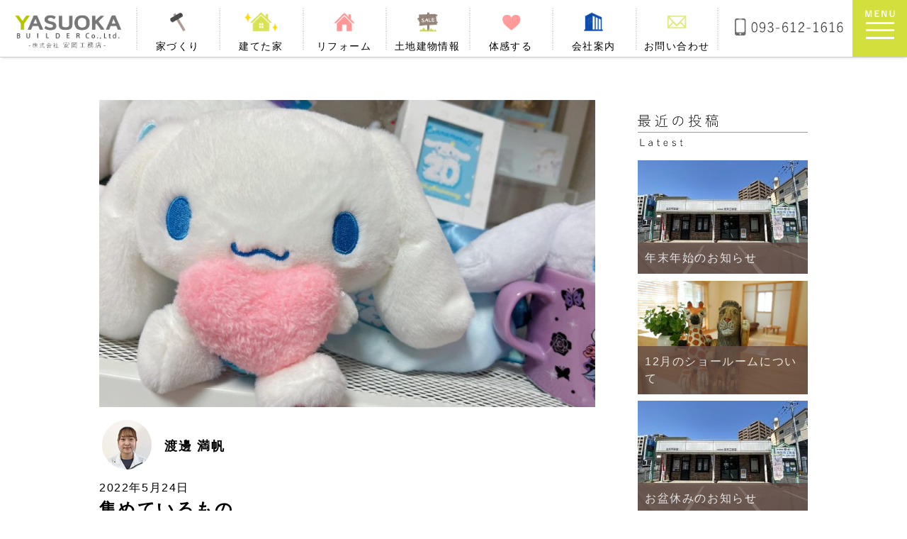

--- FILE ---
content_type: text/html; charset=UTF-8
request_url: https://yoiie-yasuoka.co.jp/%E9%9B%86%E3%82%81%E3%81%A6%E3%81%84%E3%82%8B%E3%82%82%E3%81%AE/
body_size: 22868
content:




<!DOCTYPE html>
<!--[if IE 7]>
<html class="ie ie7" lang="ja">
<![endif]-->
<!--[if IE 8]>
<html class="ie ie8" lang="ja">
<![endif]-->
<!--[if !(IE 7) | !(IE 8)  ]>
<html lang="ja">
<![endif]-->
<html lang="ja">
<head>

<!-- Google Tag Manager -->
<script>(function(w,d,s,l,i){w[l]=w[l]||[];w[l].push({'gtm.start':
new Date().getTime(),event:'gtm.js'});var f=d.getElementsByTagName(s)[0],
j=d.createElement(s),dl=l!='dataLayer'?'&l='+l:'';j.async=true;j.src=
'https://www.googletagmanager.com/gtm.js?id='+i+dl;f.parentNode.insertBefore(j,f);
})(window,document,'script','dataLayer','GTM-TLDGLPC7');</script>
<!-- End Google Tag Manager -->

<title>
集めているもの | 株式会社安岡工務店 </title>
<meta name="robots" content="all">
<meta name="Author" content="株式会社安岡工務店">
<link rel="canonical" href="https://yoiie-yasuoka.co.jp" />
<meta charset="UTF-8">





<meta name="viewport" content="width=device-width,initial-scale=1.0" />
<link rel="stylesheet" type="text/css" href="https://yoiie-yasuoka.co.jp/yasuoka/wp-content/themes/yasuoka/common.css">
<link rel="stylesheet" type="text/css" href="https://yoiie-yasuoka.co.jp/yasuoka/wp-content/themes/yasuoka/css/animate.min.css">


<script type="text/javascript" src="https://yoiie-yasuoka.co.jp/yasuoka/wp-content/themes/yasuoka/js/covervid.min.js"></script>	
<script src="http://api.html5media.info/1.1.5/html5media.min.js"></script>



<!--<link rel="profile" href="http://gmpg.org/xfn/11">-->
<!--<link rel="pingback" href="https://yoiie-yasuoka.co.jp/yasuoka/xmlrpc.php">-->
<!--[if lt IE 9]>
<script src="https://yoiie-yasuoka.co.jp/yasuoka/wp-content/themes/yasuoka/js/html5.js"></script>
<![endif]-->



<!-- Google tag (gtag.js) -->
<script async src="https://www.googletagmanager.com/gtag/js?id=G-69T6ZQZ225"></script>
<script>
  window.dataLayer = window.dataLayer || [];
  function gtag(){dataLayer.push(arguments);}
  gtag('js', new Date());

  gtag('config', 'G-69T6ZQZ225');
</script>



<script>(function(html){html.className = html.className.replace(/\bno-js\b/,'js')})(document.documentElement);</script>
<meta name='robots' content='max-image-preview:large' />
<link rel='dns-prefetch' href='//www.google.com' />
<link rel='dns-prefetch' href='//fonts.googleapis.com' />
<link rel="alternate" type="application/rss+xml" title="株式会社安岡工務店 &raquo; フィード" href="https://yoiie-yasuoka.co.jp/feed/" />
<link rel="alternate" type="application/rss+xml" title="株式会社安岡工務店 &raquo; コメントフィード" href="https://yoiie-yasuoka.co.jp/comments/feed/" />
<script type="text/javascript">
/* <![CDATA[ */
window._wpemojiSettings = {"baseUrl":"https:\/\/s.w.org\/images\/core\/emoji\/15.0.3\/72x72\/","ext":".png","svgUrl":"https:\/\/s.w.org\/images\/core\/emoji\/15.0.3\/svg\/","svgExt":".svg","source":{"concatemoji":"https:\/\/yoiie-yasuoka.co.jp\/yasuoka\/wp-includes\/js\/wp-emoji-release.min.js?ver=6.5.5"}};
/*! This file is auto-generated */
!function(i,n){var o,s,e;function c(e){try{var t={supportTests:e,timestamp:(new Date).valueOf()};sessionStorage.setItem(o,JSON.stringify(t))}catch(e){}}function p(e,t,n){e.clearRect(0,0,e.canvas.width,e.canvas.height),e.fillText(t,0,0);var t=new Uint32Array(e.getImageData(0,0,e.canvas.width,e.canvas.height).data),r=(e.clearRect(0,0,e.canvas.width,e.canvas.height),e.fillText(n,0,0),new Uint32Array(e.getImageData(0,0,e.canvas.width,e.canvas.height).data));return t.every(function(e,t){return e===r[t]})}function u(e,t,n){switch(t){case"flag":return n(e,"\ud83c\udff3\ufe0f\u200d\u26a7\ufe0f","\ud83c\udff3\ufe0f\u200b\u26a7\ufe0f")?!1:!n(e,"\ud83c\uddfa\ud83c\uddf3","\ud83c\uddfa\u200b\ud83c\uddf3")&&!n(e,"\ud83c\udff4\udb40\udc67\udb40\udc62\udb40\udc65\udb40\udc6e\udb40\udc67\udb40\udc7f","\ud83c\udff4\u200b\udb40\udc67\u200b\udb40\udc62\u200b\udb40\udc65\u200b\udb40\udc6e\u200b\udb40\udc67\u200b\udb40\udc7f");case"emoji":return!n(e,"\ud83d\udc26\u200d\u2b1b","\ud83d\udc26\u200b\u2b1b")}return!1}function f(e,t,n){var r="undefined"!=typeof WorkerGlobalScope&&self instanceof WorkerGlobalScope?new OffscreenCanvas(300,150):i.createElement("canvas"),a=r.getContext("2d",{willReadFrequently:!0}),o=(a.textBaseline="top",a.font="600 32px Arial",{});return e.forEach(function(e){o[e]=t(a,e,n)}),o}function t(e){var t=i.createElement("script");t.src=e,t.defer=!0,i.head.appendChild(t)}"undefined"!=typeof Promise&&(o="wpEmojiSettingsSupports",s=["flag","emoji"],n.supports={everything:!0,everythingExceptFlag:!0},e=new Promise(function(e){i.addEventListener("DOMContentLoaded",e,{once:!0})}),new Promise(function(t){var n=function(){try{var e=JSON.parse(sessionStorage.getItem(o));if("object"==typeof e&&"number"==typeof e.timestamp&&(new Date).valueOf()<e.timestamp+604800&&"object"==typeof e.supportTests)return e.supportTests}catch(e){}return null}();if(!n){if("undefined"!=typeof Worker&&"undefined"!=typeof OffscreenCanvas&&"undefined"!=typeof URL&&URL.createObjectURL&&"undefined"!=typeof Blob)try{var e="postMessage("+f.toString()+"("+[JSON.stringify(s),u.toString(),p.toString()].join(",")+"));",r=new Blob([e],{type:"text/javascript"}),a=new Worker(URL.createObjectURL(r),{name:"wpTestEmojiSupports"});return void(a.onmessage=function(e){c(n=e.data),a.terminate(),t(n)})}catch(e){}c(n=f(s,u,p))}t(n)}).then(function(e){for(var t in e)n.supports[t]=e[t],n.supports.everything=n.supports.everything&&n.supports[t],"flag"!==t&&(n.supports.everythingExceptFlag=n.supports.everythingExceptFlag&&n.supports[t]);n.supports.everythingExceptFlag=n.supports.everythingExceptFlag&&!n.supports.flag,n.DOMReady=!1,n.readyCallback=function(){n.DOMReady=!0}}).then(function(){return e}).then(function(){var e;n.supports.everything||(n.readyCallback(),(e=n.source||{}).concatemoji?t(e.concatemoji):e.wpemoji&&e.twemoji&&(t(e.twemoji),t(e.wpemoji)))}))}((window,document),window._wpemojiSettings);
/* ]]> */
</script>
<style id='wp-emoji-styles-inline-css' type='text/css'>

	img.wp-smiley, img.emoji {
		display: inline !important;
		border: none !important;
		box-shadow: none !important;
		height: 1em !important;
		width: 1em !important;
		margin: 0 0.07em !important;
		vertical-align: -0.1em !important;
		background: none !important;
		padding: 0 !important;
	}
</style>
<link rel='stylesheet' id='wp-block-library-css' href='https://yoiie-yasuoka.co.jp/yasuoka/wp-includes/css/dist/block-library/style.min.css?ver=6.5.5' type='text/css' media='all' />
<style id='classic-theme-styles-inline-css' type='text/css'>
/*! This file is auto-generated */
.wp-block-button__link{color:#fff;background-color:#32373c;border-radius:9999px;box-shadow:none;text-decoration:none;padding:calc(.667em + 2px) calc(1.333em + 2px);font-size:1.125em}.wp-block-file__button{background:#32373c;color:#fff;text-decoration:none}
</style>
<style id='global-styles-inline-css' type='text/css'>
body{--wp--preset--color--black: #000000;--wp--preset--color--cyan-bluish-gray: #abb8c3;--wp--preset--color--white: #ffffff;--wp--preset--color--pale-pink: #f78da7;--wp--preset--color--vivid-red: #cf2e2e;--wp--preset--color--luminous-vivid-orange: #ff6900;--wp--preset--color--luminous-vivid-amber: #fcb900;--wp--preset--color--light-green-cyan: #7bdcb5;--wp--preset--color--vivid-green-cyan: #00d084;--wp--preset--color--pale-cyan-blue: #8ed1fc;--wp--preset--color--vivid-cyan-blue: #0693e3;--wp--preset--color--vivid-purple: #9b51e0;--wp--preset--gradient--vivid-cyan-blue-to-vivid-purple: linear-gradient(135deg,rgba(6,147,227,1) 0%,rgb(155,81,224) 100%);--wp--preset--gradient--light-green-cyan-to-vivid-green-cyan: linear-gradient(135deg,rgb(122,220,180) 0%,rgb(0,208,130) 100%);--wp--preset--gradient--luminous-vivid-amber-to-luminous-vivid-orange: linear-gradient(135deg,rgba(252,185,0,1) 0%,rgba(255,105,0,1) 100%);--wp--preset--gradient--luminous-vivid-orange-to-vivid-red: linear-gradient(135deg,rgba(255,105,0,1) 0%,rgb(207,46,46) 100%);--wp--preset--gradient--very-light-gray-to-cyan-bluish-gray: linear-gradient(135deg,rgb(238,238,238) 0%,rgb(169,184,195) 100%);--wp--preset--gradient--cool-to-warm-spectrum: linear-gradient(135deg,rgb(74,234,220) 0%,rgb(151,120,209) 20%,rgb(207,42,186) 40%,rgb(238,44,130) 60%,rgb(251,105,98) 80%,rgb(254,248,76) 100%);--wp--preset--gradient--blush-light-purple: linear-gradient(135deg,rgb(255,206,236) 0%,rgb(152,150,240) 100%);--wp--preset--gradient--blush-bordeaux: linear-gradient(135deg,rgb(254,205,165) 0%,rgb(254,45,45) 50%,rgb(107,0,62) 100%);--wp--preset--gradient--luminous-dusk: linear-gradient(135deg,rgb(255,203,112) 0%,rgb(199,81,192) 50%,rgb(65,88,208) 100%);--wp--preset--gradient--pale-ocean: linear-gradient(135deg,rgb(255,245,203) 0%,rgb(182,227,212) 50%,rgb(51,167,181) 100%);--wp--preset--gradient--electric-grass: linear-gradient(135deg,rgb(202,248,128) 0%,rgb(113,206,126) 100%);--wp--preset--gradient--midnight: linear-gradient(135deg,rgb(2,3,129) 0%,rgb(40,116,252) 100%);--wp--preset--font-size--small: 13px;--wp--preset--font-size--medium: 20px;--wp--preset--font-size--large: 36px;--wp--preset--font-size--x-large: 42px;--wp--preset--spacing--20: 0.44rem;--wp--preset--spacing--30: 0.67rem;--wp--preset--spacing--40: 1rem;--wp--preset--spacing--50: 1.5rem;--wp--preset--spacing--60: 2.25rem;--wp--preset--spacing--70: 3.38rem;--wp--preset--spacing--80: 5.06rem;--wp--preset--shadow--natural: 6px 6px 9px rgba(0, 0, 0, 0.2);--wp--preset--shadow--deep: 12px 12px 50px rgba(0, 0, 0, 0.4);--wp--preset--shadow--sharp: 6px 6px 0px rgba(0, 0, 0, 0.2);--wp--preset--shadow--outlined: 6px 6px 0px -3px rgba(255, 255, 255, 1), 6px 6px rgba(0, 0, 0, 1);--wp--preset--shadow--crisp: 6px 6px 0px rgba(0, 0, 0, 1);}:where(.is-layout-flex){gap: 0.5em;}:where(.is-layout-grid){gap: 0.5em;}body .is-layout-flex{display: flex;}body .is-layout-flex{flex-wrap: wrap;align-items: center;}body .is-layout-flex > *{margin: 0;}body .is-layout-grid{display: grid;}body .is-layout-grid > *{margin: 0;}:where(.wp-block-columns.is-layout-flex){gap: 2em;}:where(.wp-block-columns.is-layout-grid){gap: 2em;}:where(.wp-block-post-template.is-layout-flex){gap: 1.25em;}:where(.wp-block-post-template.is-layout-grid){gap: 1.25em;}.has-black-color{color: var(--wp--preset--color--black) !important;}.has-cyan-bluish-gray-color{color: var(--wp--preset--color--cyan-bluish-gray) !important;}.has-white-color{color: var(--wp--preset--color--white) !important;}.has-pale-pink-color{color: var(--wp--preset--color--pale-pink) !important;}.has-vivid-red-color{color: var(--wp--preset--color--vivid-red) !important;}.has-luminous-vivid-orange-color{color: var(--wp--preset--color--luminous-vivid-orange) !important;}.has-luminous-vivid-amber-color{color: var(--wp--preset--color--luminous-vivid-amber) !important;}.has-light-green-cyan-color{color: var(--wp--preset--color--light-green-cyan) !important;}.has-vivid-green-cyan-color{color: var(--wp--preset--color--vivid-green-cyan) !important;}.has-pale-cyan-blue-color{color: var(--wp--preset--color--pale-cyan-blue) !important;}.has-vivid-cyan-blue-color{color: var(--wp--preset--color--vivid-cyan-blue) !important;}.has-vivid-purple-color{color: var(--wp--preset--color--vivid-purple) !important;}.has-black-background-color{background-color: var(--wp--preset--color--black) !important;}.has-cyan-bluish-gray-background-color{background-color: var(--wp--preset--color--cyan-bluish-gray) !important;}.has-white-background-color{background-color: var(--wp--preset--color--white) !important;}.has-pale-pink-background-color{background-color: var(--wp--preset--color--pale-pink) !important;}.has-vivid-red-background-color{background-color: var(--wp--preset--color--vivid-red) !important;}.has-luminous-vivid-orange-background-color{background-color: var(--wp--preset--color--luminous-vivid-orange) !important;}.has-luminous-vivid-amber-background-color{background-color: var(--wp--preset--color--luminous-vivid-amber) !important;}.has-light-green-cyan-background-color{background-color: var(--wp--preset--color--light-green-cyan) !important;}.has-vivid-green-cyan-background-color{background-color: var(--wp--preset--color--vivid-green-cyan) !important;}.has-pale-cyan-blue-background-color{background-color: var(--wp--preset--color--pale-cyan-blue) !important;}.has-vivid-cyan-blue-background-color{background-color: var(--wp--preset--color--vivid-cyan-blue) !important;}.has-vivid-purple-background-color{background-color: var(--wp--preset--color--vivid-purple) !important;}.has-black-border-color{border-color: var(--wp--preset--color--black) !important;}.has-cyan-bluish-gray-border-color{border-color: var(--wp--preset--color--cyan-bluish-gray) !important;}.has-white-border-color{border-color: var(--wp--preset--color--white) !important;}.has-pale-pink-border-color{border-color: var(--wp--preset--color--pale-pink) !important;}.has-vivid-red-border-color{border-color: var(--wp--preset--color--vivid-red) !important;}.has-luminous-vivid-orange-border-color{border-color: var(--wp--preset--color--luminous-vivid-orange) !important;}.has-luminous-vivid-amber-border-color{border-color: var(--wp--preset--color--luminous-vivid-amber) !important;}.has-light-green-cyan-border-color{border-color: var(--wp--preset--color--light-green-cyan) !important;}.has-vivid-green-cyan-border-color{border-color: var(--wp--preset--color--vivid-green-cyan) !important;}.has-pale-cyan-blue-border-color{border-color: var(--wp--preset--color--pale-cyan-blue) !important;}.has-vivid-cyan-blue-border-color{border-color: var(--wp--preset--color--vivid-cyan-blue) !important;}.has-vivid-purple-border-color{border-color: var(--wp--preset--color--vivid-purple) !important;}.has-vivid-cyan-blue-to-vivid-purple-gradient-background{background: var(--wp--preset--gradient--vivid-cyan-blue-to-vivid-purple) !important;}.has-light-green-cyan-to-vivid-green-cyan-gradient-background{background: var(--wp--preset--gradient--light-green-cyan-to-vivid-green-cyan) !important;}.has-luminous-vivid-amber-to-luminous-vivid-orange-gradient-background{background: var(--wp--preset--gradient--luminous-vivid-amber-to-luminous-vivid-orange) !important;}.has-luminous-vivid-orange-to-vivid-red-gradient-background{background: var(--wp--preset--gradient--luminous-vivid-orange-to-vivid-red) !important;}.has-very-light-gray-to-cyan-bluish-gray-gradient-background{background: var(--wp--preset--gradient--very-light-gray-to-cyan-bluish-gray) !important;}.has-cool-to-warm-spectrum-gradient-background{background: var(--wp--preset--gradient--cool-to-warm-spectrum) !important;}.has-blush-light-purple-gradient-background{background: var(--wp--preset--gradient--blush-light-purple) !important;}.has-blush-bordeaux-gradient-background{background: var(--wp--preset--gradient--blush-bordeaux) !important;}.has-luminous-dusk-gradient-background{background: var(--wp--preset--gradient--luminous-dusk) !important;}.has-pale-ocean-gradient-background{background: var(--wp--preset--gradient--pale-ocean) !important;}.has-electric-grass-gradient-background{background: var(--wp--preset--gradient--electric-grass) !important;}.has-midnight-gradient-background{background: var(--wp--preset--gradient--midnight) !important;}.has-small-font-size{font-size: var(--wp--preset--font-size--small) !important;}.has-medium-font-size{font-size: var(--wp--preset--font-size--medium) !important;}.has-large-font-size{font-size: var(--wp--preset--font-size--large) !important;}.has-x-large-font-size{font-size: var(--wp--preset--font-size--x-large) !important;}
.wp-block-navigation a:where(:not(.wp-element-button)){color: inherit;}
:where(.wp-block-post-template.is-layout-flex){gap: 1.25em;}:where(.wp-block-post-template.is-layout-grid){gap: 1.25em;}
:where(.wp-block-columns.is-layout-flex){gap: 2em;}:where(.wp-block-columns.is-layout-grid){gap: 2em;}
.wp-block-pullquote{font-size: 1.5em;line-height: 1.6;}
</style>
<link rel='stylesheet' id='contact-form-7-css' href='https://yoiie-yasuoka.co.jp/yasuoka/wp-content/plugins/contact-form-7/includes/css/styles.css?ver=4.5' type='text/css' media='all' />
<link rel='stylesheet' id='contact-form-7-confirm-css' href='https://yoiie-yasuoka.co.jp/yasuoka/wp-content/plugins/contact-form-7-add-confirm/includes/css/styles.css?ver=4.3.3' type='text/css' media='all' />
<link rel='stylesheet' id='guerrilla-smooth-scroll-css' href='https://yoiie-yasuoka.co.jp/yasuoka/wp-content/plugins/guerrillas-smooth-scroll-to-top/style.css?ver=20140908' type='text/css' media='all' />
<link rel='stylesheet' id='wp-pagenavi-css' href='https://yoiie-yasuoka.co.jp/yasuoka/wp-content/plugins/wp-pagenavi/pagenavi-css.css?ver=2.70' type='text/css' media='all' />
<link rel='stylesheet' id='twentyfifteen-fonts-css' href='https://fonts.googleapis.com/css?family=Noto+Sans%3A400italic%2C700italic%2C400%2C700%7CNoto+Serif%3A400italic%2C700italic%2C400%2C700%7CInconsolata%3A400%2C700&#038;subset=latin%2Clatin-ext' type='text/css' media='all' />
<link rel='stylesheet' id='genericons-css' href='https://yoiie-yasuoka.co.jp/yasuoka/wp-content/themes/yasuoka/genericons/genericons.css?ver=3.2' type='text/css' media='all' />
<link rel='stylesheet' id='twentyfifteen-style-css' href='https://yoiie-yasuoka.co.jp/yasuoka/wp-content/themes/yasuoka/style.css?ver=6.5.5' type='text/css' media='all' />
<style id='twentyfifteen-style-inline-css' type='text/css'>

			.post-navigation .nav-previous { background-image: url(https://yoiie-yasuoka.co.jp/yasuoka/wp-content/uploads/2022/05/9988D48E-B84D-4680-9FD9-928F8DE61A5A-825x510.jpeg); }
			.post-navigation .nav-previous .post-title, .post-navigation .nav-previous a:hover .post-title, .post-navigation .nav-previous .meta-nav { color: #fff; }
			.post-navigation .nav-previous a:before { background-color: rgba(0, 0, 0, 0.4); }
		
			.post-navigation .nav-next { background-image: url(https://yoiie-yasuoka.co.jp/yasuoka/wp-content/uploads/2022/05/F199463B-869D-415D-B0A7-AEEADD6F9E7C-825x510.jpeg); border-top: 0; }
			.post-navigation .nav-next .post-title, .post-navigation .nav-next a:hover .post-title, .post-navigation .nav-next .meta-nav { color: #fff; }
			.post-navigation .nav-next a:before { background-color: rgba(0, 0, 0, 0.4); }
		
</style>
<!--[if lt IE 9]>
<link rel='stylesheet' id='twentyfifteen-ie-css' href='https://yoiie-yasuoka.co.jp/yasuoka/wp-content/themes/yasuoka/css/ie.css?ver=20141010' type='text/css' media='all' />
<![endif]-->
<!--[if lt IE 8]>
<link rel='stylesheet' id='twentyfifteen-ie7-css' href='https://yoiie-yasuoka.co.jp/yasuoka/wp-content/themes/yasuoka/css/ie7.css?ver=20141010' type='text/css' media='all' />
<![endif]-->
<link rel='stylesheet' id='popup-maker-site-css' href='https://yoiie-yasuoka.co.jp/yasuoka/wp-content/plugins/popup-maker/assets/css/pum-site.min.css?ver=1.12.0' type='text/css' media='all' />
<style id='popup-maker-site-inline-css' type='text/css'>
/* Popup Google Fonts */
@import url('//fonts.googleapis.com/css?family=Montserrat:100');

/* Popup Theme 9941: Default Theme */
.pum-theme-9941, .pum-theme-default-theme { background-color: rgba( 255, 255, 255, 1.00 ) } 
.pum-theme-9941 .pum-container, .pum-theme-default-theme .pum-container { padding: 18px; border-radius: 0px; border: 1px none #000000; box-shadow: 1px 1px 3px 0px rgba( 2, 2, 2, 0.23 ); background-color: rgba( 249, 249, 249, 1.00 ) } 
.pum-theme-9941 .pum-title, .pum-theme-default-theme .pum-title { color: #000000; text-align: left; text-shadow: 0px 0px 0px rgba( 2, 2, 2, 0.23 ); font-family: inherit; font-weight: 400; font-size: 32px; font-style: normal; line-height: 36px } 
.pum-theme-9941 .pum-content, .pum-theme-default-theme .pum-content { color: #8c8c8c; font-family: inherit; font-weight: 400; font-style: inherit } 
.pum-theme-9941 .pum-content + .pum-close, .pum-theme-default-theme .pum-content + .pum-close { position: absolute; height: auto; width: auto; left: auto; right: 0px; bottom: auto; top: 0px; padding: 8px; color: #ffffff; font-family: inherit; font-weight: 400; font-size: 12px; font-style: inherit; line-height: 36px; border: 1px none #ffffff; border-radius: 0px; box-shadow: 1px 1px 3px 0px rgba( 2, 2, 2, 0.23 ); text-shadow: 0px 0px 0px rgba( 0, 0, 0, 0.23 ); background-color: rgba( 0, 183, 205, 1.00 ) } 

/* Popup Theme 9942: Light Box */
.pum-theme-9942, .pum-theme-lightbox { background-color: rgba( 0, 0, 0, 0.60 ) } 
.pum-theme-9942 .pum-container, .pum-theme-lightbox .pum-container { padding: 18px; border-radius: 3px; border: 8px solid #000000; box-shadow: 0px 0px 30px 0px rgba( 2, 2, 2, 1.00 ); background-color: rgba( 255, 255, 255, 1.00 ) } 
.pum-theme-9942 .pum-title, .pum-theme-lightbox .pum-title { color: #000000; text-align: left; text-shadow: 0px 0px 0px rgba( 2, 2, 2, 0.23 ); font-family: inherit; font-weight: 100; font-size: 32px; line-height: 36px } 
.pum-theme-9942 .pum-content, .pum-theme-lightbox .pum-content { color: #000000; font-family: inherit; font-weight: 100 } 
.pum-theme-9942 .pum-content + .pum-close, .pum-theme-lightbox .pum-content + .pum-close { position: absolute; height: 26px; width: 26px; left: auto; right: -13px; bottom: auto; top: -13px; padding: 0px; color: #ffffff; font-family: Arial; font-weight: 100; font-size: 24px; line-height: 24px; border: 2px solid #ffffff; border-radius: 26px; box-shadow: 0px 0px 15px 1px rgba( 2, 2, 2, 0.75 ); text-shadow: 0px 0px 0px rgba( 0, 0, 0, 0.23 ); background-color: rgba( 0, 0, 0, 1.00 ) } 

/* Popup Theme 9943: Enterprise Blue */
.pum-theme-9943, .pum-theme-enterprise-blue { background-color: rgba( 0, 0, 0, 0.70 ) } 
.pum-theme-9943 .pum-container, .pum-theme-enterprise-blue .pum-container { padding: 28px; border-radius: 5px; border: 1px none #000000; box-shadow: 0px 10px 25px 4px rgba( 2, 2, 2, 0.50 ); background-color: rgba( 255, 255, 255, 1.00 ) } 
.pum-theme-9943 .pum-title, .pum-theme-enterprise-blue .pum-title { color: #315b7c; text-align: left; text-shadow: 0px 0px 0px rgba( 2, 2, 2, 0.23 ); font-family: inherit; font-weight: 100; font-size: 34px; line-height: 36px } 
.pum-theme-9943 .pum-content, .pum-theme-enterprise-blue .pum-content { color: #2d2d2d; font-family: inherit; font-weight: 100 } 
.pum-theme-9943 .pum-content + .pum-close, .pum-theme-enterprise-blue .pum-content + .pum-close { position: absolute; height: 28px; width: 28px; left: auto; right: 8px; bottom: auto; top: 8px; padding: 4px; color: #ffffff; font-family: Times New Roman; font-weight: 100; font-size: 20px; line-height: 20px; border: 1px none #ffffff; border-radius: 42px; box-shadow: 0px 0px 0px 0px rgba( 2, 2, 2, 0.23 ); text-shadow: 0px 0px 0px rgba( 0, 0, 0, 0.23 ); background-color: rgba( 49, 91, 124, 1.00 ) } 

/* Popup Theme 9944: Hello Box */
.pum-theme-9944, .pum-theme-hello-box { background-color: rgba( 0, 0, 0, 0.75 ) } 
.pum-theme-9944 .pum-container, .pum-theme-hello-box .pum-container { padding: 30px; border-radius: 80px; border: 14px solid #81d742; box-shadow: 0px 0px 0px 0px rgba( 2, 2, 2, 0.00 ); background-color: rgba( 255, 255, 255, 1.00 ) } 
.pum-theme-9944 .pum-title, .pum-theme-hello-box .pum-title { color: #2d2d2d; text-align: left; text-shadow: 0px 0px 0px rgba( 2, 2, 2, 0.23 ); font-family: Montserrat; font-weight: 100; font-size: 32px; line-height: 36px } 
.pum-theme-9944 .pum-content, .pum-theme-hello-box .pum-content { color: #2d2d2d; font-family: inherit; font-weight: 100 } 
.pum-theme-9944 .pum-content + .pum-close, .pum-theme-hello-box .pum-content + .pum-close { position: absolute; height: auto; width: auto; left: auto; right: -30px; bottom: auto; top: -30px; padding: 0px; color: #2d2d2d; font-family: Times New Roman; font-weight: 100; font-size: 32px; line-height: 28px; border: 1px none #ffffff; border-radius: 28px; box-shadow: 0px 0px 0px 0px rgba( 2, 2, 2, 0.23 ); text-shadow: 0px 0px 0px rgba( 0, 0, 0, 0.23 ); background-color: rgba( 255, 255, 255, 1.00 ) } 

/* Popup Theme 9945: Cutting Edge */
.pum-theme-9945, .pum-theme-cutting-edge { background-color: rgba( 0, 0, 0, 0.50 ) } 
.pum-theme-9945 .pum-container, .pum-theme-cutting-edge .pum-container { padding: 18px; border-radius: 0px; border: 1px none #000000; box-shadow: 0px 10px 25px 0px rgba( 2, 2, 2, 0.50 ); background-color: rgba( 30, 115, 190, 1.00 ) } 
.pum-theme-9945 .pum-title, .pum-theme-cutting-edge .pum-title { color: #ffffff; text-align: left; text-shadow: 0px 0px 0px rgba( 2, 2, 2, 0.23 ); font-family: Sans-Serif; font-weight: 100; font-size: 26px; line-height: 28px } 
.pum-theme-9945 .pum-content, .pum-theme-cutting-edge .pum-content { color: #ffffff; font-family: inherit; font-weight: 100 } 
.pum-theme-9945 .pum-content + .pum-close, .pum-theme-cutting-edge .pum-content + .pum-close { position: absolute; height: 24px; width: 24px; left: auto; right: 0px; bottom: auto; top: 0px; padding: 0px; color: #1e73be; font-family: Times New Roman; font-weight: 100; font-size: 32px; line-height: 24px; border: 1px none #ffffff; border-radius: 0px; box-shadow: -1px 1px 1px 0px rgba( 2, 2, 2, 0.10 ); text-shadow: -1px 1px 1px rgba( 0, 0, 0, 0.10 ); background-color: rgba( 238, 238, 34, 1.00 ) } 

/* Popup Theme 9946: Framed Border */
.pum-theme-9946, .pum-theme-framed-border { background-color: rgba( 255, 255, 255, 0.50 ) } 
.pum-theme-9946 .pum-container, .pum-theme-framed-border .pum-container { padding: 18px; border-radius: 0px; border: 20px outset #dd3333; box-shadow: 1px 1px 3px 0px rgba( 2, 2, 2, 0.97 ) inset; background-color: rgba( 255, 251, 239, 1.00 ) } 
.pum-theme-9946 .pum-title, .pum-theme-framed-border .pum-title { color: #000000; text-align: left; text-shadow: 0px 0px 0px rgba( 2, 2, 2, 0.23 ); font-family: inherit; font-weight: 100; font-size: 32px; line-height: 36px } 
.pum-theme-9946 .pum-content, .pum-theme-framed-border .pum-content { color: #2d2d2d; font-family: inherit; font-weight: 100 } 
.pum-theme-9946 .pum-content + .pum-close, .pum-theme-framed-border .pum-content + .pum-close { position: absolute; height: 20px; width: 20px; left: auto; right: -20px; bottom: auto; top: -20px; padding: 0px; color: #ffffff; font-family: Tahoma; font-weight: 700; font-size: 16px; line-height: 18px; border: 1px none #ffffff; border-radius: 0px; box-shadow: 0px 0px 0px 0px rgba( 2, 2, 2, 0.23 ); text-shadow: 0px 0px 0px rgba( 0, 0, 0, 0.23 ); background-color: rgba( 0, 0, 0, 0.55 ) } 

/* Popup Theme 9947: Floating Bar - Soft Blue */
.pum-theme-9947, .pum-theme-floating-bar { background-color: rgba( 255, 255, 255, 0.00 ) } 
.pum-theme-9947 .pum-container, .pum-theme-floating-bar .pum-container { padding: 8px; border-radius: 0px; border: 1px none #000000; box-shadow: 1px 1px 3px 0px rgba( 2, 2, 2, 0.23 ); background-color: rgba( 238, 246, 252, 1.00 ) } 
.pum-theme-9947 .pum-title, .pum-theme-floating-bar .pum-title { color: #505050; text-align: left; text-shadow: 0px 0px 0px rgba( 2, 2, 2, 0.23 ); font-family: inherit; font-weight: 400; font-size: 32px; line-height: 36px } 
.pum-theme-9947 .pum-content, .pum-theme-floating-bar .pum-content { color: #505050; font-family: inherit; font-weight: 400 } 
.pum-theme-9947 .pum-content + .pum-close, .pum-theme-floating-bar .pum-content + .pum-close { position: absolute; height: 18px; width: 18px; left: auto; right: 5px; bottom: auto; top: 50%; padding: 0px; color: #505050; font-family: Sans-Serif; font-weight: 700; font-size: 15px; line-height: 18px; border: 1px solid #505050; border-radius: 15px; box-shadow: 0px 0px 0px 0px rgba( 2, 2, 2, 0.00 ); text-shadow: 0px 0px 0px rgba( 0, 0, 0, 0.00 ); background-color: rgba( 255, 255, 255, 0.00 ); transform: translate(0, -50%) } 

/* Popup Theme 9948: Content Only - For use with page builders or block editor */
.pum-theme-9948, .pum-theme-content-only { background-color: rgba( 0, 0, 0, 0.70 ) } 
.pum-theme-9948 .pum-container, .pum-theme-content-only .pum-container { padding: 0px; border-radius: 0px; border: 1px none #000000; box-shadow: 0px 0px 0px 0px rgba( 2, 2, 2, 0.00 ) } 
.pum-theme-9948 .pum-title, .pum-theme-content-only .pum-title { color: #000000; text-align: left; text-shadow: 0px 0px 0px rgba( 2, 2, 2, 0.23 ); font-family: inherit; font-weight: 400; font-size: 32px; line-height: 36px } 
.pum-theme-9948 .pum-content, .pum-theme-content-only .pum-content { color: #8c8c8c; font-family: inherit; font-weight: 400 } 
.pum-theme-9948 .pum-content + .pum-close, .pum-theme-content-only .pum-content + .pum-close { position: absolute; height: 18px; width: 18px; left: auto; right: 7px; bottom: auto; top: 7px; padding: 0px; color: #000000; font-family: inherit; font-weight: 700; font-size: 20px; line-height: 20px; border: 1px none #ffffff; border-radius: 15px; box-shadow: 0px 0px 0px 0px rgba( 2, 2, 2, 0.00 ); text-shadow: 0px 0px 0px rgba( 0, 0, 0, 0.00 ); background-color: rgba( 255, 255, 255, 0.00 ) } 

#pum-10357 {z-index: 1999999999}
#pum-9949 {z-index: 1999999999}
#pum-9978 {z-index: 1999999999}
#pum-9958 {z-index: 1999999999}

</style>
<script type="text/javascript" src="https://yoiie-yasuoka.co.jp/yasuoka/wp-includes/js/jquery/jquery.min.js?ver=3.7.1" id="jquery-core-js"></script>
<script type="text/javascript" src="https://yoiie-yasuoka.co.jp/yasuoka/wp-includes/js/jquery/jquery-migrate.min.js?ver=3.4.1" id="jquery-migrate-js"></script>
<script type="text/javascript" src="https://yoiie-yasuoka.co.jp/yasuoka/wp-content/plugins/guerrillas-smooth-scroll-to-top/script.js?ver=6.5.5" id="guerrilla-smooth-scroll-js"></script>
<link rel="https://api.w.org/" href="https://yoiie-yasuoka.co.jp/wp-json/" /><link rel="alternate" type="application/json" href="https://yoiie-yasuoka.co.jp/wp-json/wp/v2/posts/10612" /><link rel="EditURI" type="application/rsd+xml" title="RSD" href="https://yoiie-yasuoka.co.jp/yasuoka/xmlrpc.php?rsd" />
<meta name="generator" content="WordPress 6.5.5" />
<link rel="canonical" href="https://yoiie-yasuoka.co.jp/%e9%9b%86%e3%82%81%e3%81%a6%e3%81%84%e3%82%8b%e3%82%82%e3%81%ae/" />
<link rel='shortlink' href='https://yoiie-yasuoka.co.jp/?p=10612' />
<link rel="alternate" type="application/json+oembed" href="https://yoiie-yasuoka.co.jp/wp-json/oembed/1.0/embed?url=https%3A%2F%2Fyoiie-yasuoka.co.jp%2F%25e9%259b%2586%25e3%2582%2581%25e3%2581%25a6%25e3%2581%2584%25e3%2582%258b%25e3%2582%2582%25e3%2581%25ae%2F" />
<link rel="alternate" type="text/xml+oembed" href="https://yoiie-yasuoka.co.jp/wp-json/oembed/1.0/embed?url=https%3A%2F%2Fyoiie-yasuoka.co.jp%2F%25e9%259b%2586%25e3%2582%2581%25e3%2581%25a6%25e3%2581%2584%25e3%2582%258b%25e3%2582%2582%25e3%2581%25ae%2F&#038;format=xml" />
<!-- Favicon Rotator -->
<link rel="shortcut icon" href="https://yoiie-yasuoka.co.jp/yasuoka/wp-content/uploads/2016/09/favi02-16x16.png" />
<link rel="apple-touch-icon-precomposed" href="https://yoiie-yasuoka.co.jp/yasuoka/wp-content/uploads/2016/09/tochicon.png" />
<!-- End Favicon Rotator -->
<!-- Added by Wordpress Smooth Scroll Links 1.1.0 -->
<script type="text/javascript" src="https://yoiie-yasuoka.co.jp/yasuoka/wp-content/plugins/smooth-scrolling-links-ssl/smoothscroll.js"></script>
<!-- End of Wordpress Smooth Scroll Links 1.1.0 -->
<script src="https://ajaxzip3.github.io/ajaxzip3.js" charset="UTF-8"></script>
    <script type="text/javascript">
    jQuery(function($){
    $("#zip").attr('onKeyUp', 'AjaxZip3.zip2addr(this,\'\',\'address\',\'address\');');
})</script><style type="text/css">.grecaptcha-badge[data-style="bottomright"] {
    visibility: hidden;
}
.grecaptcha-badge {
  margin-right:auto;
  margin-left:auto;
  text-align: center;
　margin-bottom:10px;
}</style></head>



<body class="staffblog" id="%e9%9b%86%e3%82%81%e3%81%a6%e3%81%84%e3%82%8b%e3%82%82%e3%81%ae">

<!-- Google Tag Manager (noscript) -->
<noscript><iframe src="https://www.googletagmanager.com/ns.html?id=GTM-TLDGLPC7"
height="0" width="0" style="display:none;visibility:hidden"></iframe></noscript>
<!-- End Google Tag Manager (noscript) -->

<!--PC header TOPだけスライダー★-->








<!--★PCヘッダー それ以外のページ★-->
<header id="header">

<div class="header_in">

	<h1 class="header_logo"><a href="https://yoiie-yasuoka.co.jp" title="株式会社安岡工務店"><img src="https://yoiie-yasuoka.co.jp/yasuoka/wp-content/themes/yasuoka/image/header/logo01.png" alt="株式会社安岡工務店"></a></h1>


<nav>
<ul class="menu">
    
    <li class="menu__mega li01"><a class="init-bottom"><img class="nav_icon" src="https://yoiie-yasuoka.co.jp/yasuoka/wp-content/themes/yasuoka/image/header/navi_icon01.png" alt="家づくり アイコン"><span>家づくり</span></a>
          <ul class="menu__second-level menu__second-level01">
          	  <li><img src="https://yoiie-yasuoka.co.jp/yasuoka/wp-content/themes/yasuoka/image/header/navi_image01.png" alt="家づくり 写真"></li>
              <li><a href="https://yoiie-yasuoka.co.jp/concept" title="家づくりのコンセプト">家づくりのコンセプト</a></li>
              <li><a href="https://yoiie-yasuoka.co.jp/hospitality" title="ホスピタリティ">お客様へのホスピタリティ</a></li> 
              <li><a href="https://yoiie-yasuoka.co.jp/plan" title="価格にまつわる9つのこと">価格にまつわる9つのこと</a></li>   
              <li><a href="https://yoiie-yasuoka.co.jp/flow" title="家づくりの流れ">家づくりの流れ</a></li>                        
              <li><a href="https://yoiie-yasuoka.co.jp/equipment" title="性能と素材">性能と素材</a></li>
			  <li><a href="https://yoiie-yasuoka.co.jp/warranty" title="安心の60年長期保証">安心の60年長期保証</a></li>
			  <li><a href="https://yoiie-yasuoka.co.jp/field-power" title="一流の現場力">一流の現場力</a></li>
          </ul>
    </li>
    <li class="menu__mega li02"><a class="init-bottom"><img class="nav_icon" src="https://yoiie-yasuoka.co.jp/yasuoka/wp-content/themes/yasuoka/image/header/navi_icon02.png" alt="建てた家 アイコン"><span>建てた家</span></a>
          <ul class="menu__second-level menu__second-level02">
              <li><img src="https://yoiie-yasuoka.co.jp/yasuoka/wp-content/themes/yasuoka/image/header/navi_image02.png" alt="建てた家 写真"></li>
              <li><a href="https://yoiie-yasuoka.co.jp/works">建てた家を見る</a></li>
              <li><a href="https://yoiie-yasuoka.co.jp/message">お客様からのメッセージ</a></li>
          </ul>
    </li>    
    <li class="menu__mega li03"><a class="init-bottom" title="リフォーム"><img class="nav_icon" src="https://yoiie-yasuoka.co.jp/yasuoka/wp-content/themes/yasuoka/image/header/navi_icon03.png" alt="建てた家アイコン"><span>リフォーム</span></a>
          <ul class="menu__second-level menu__second-level03">
          		<li><img src="https://yoiie-yasuoka.co.jp/yasuoka/wp-content/themes/yasuoka/image/header/navi_image03.png" alt="リフォーム 写真"></li>
              <li><a href="https://yoiie-yasuoka.co.jp/reform" title="リフォーム">リフォーム</a></li>
          </ul>
    </li> 
          
     
     
    <li class="menu__mega li04"><a class="init-bottom" title="土地・建物情報"><img class="nav_icon" src="https://yoiie-yasuoka.co.jp/yasuoka/wp-content/themes/yasuoka/image/header/navi_icon04.png" alt="土地建物情報アイコン"><span>土地建物情報</span></a>
          <ul class="menu__second-level menu__second-level04">
          	  <li><img src="https://yoiie-yasuoka.co.jp/yasuoka/wp-content/themes/yasuoka/image/header/navi_image04.png" alt="土地建物情報 写真"></li>	
              <li><a href="https://yoiie-yasuoka.co.jp/estate" title="土地建物情報">土地建物情報</a></li>
          </ul>
    </li> 
	 <li class="menu__mega li05"><a class="init-bottom"><img class="nav_icon" src="https://yoiie-yasuoka.co.jp/yasuoka/wp-content/themes/yasuoka/image/header/navi_icon05.png" alt="体感するアイコン"><span>体感する</span></a>
          <ul class="menu__second-level menu__second-level05">
          	  <li><img src="https://yoiie-yasuoka.co.jp/yasuoka/wp-content/themes/yasuoka/image/header/navi_image05.png" alt="体感する 写真"></li>
              <li><a href="https://yoiie-yasuoka.co.jp/event" title="イベント一覧">イベント一覧</a></li>
              <li><a href="https://yoiie-yasuoka.co.jp/model" title="体感ショールーム">体感ショールーム</a></li>
          </ul>
    </li>
    
    <li class="menu__mega li06"><a class="init-bottom"><img class="nav_icon" src="https://yoiie-yasuoka.co.jp/yasuoka/wp-content/themes/yasuoka/image/header/navi_icon06.png" alt="会社案内アイコン"><span>会社案内</span></a>
          <ul class="menu__second-level menu__second-level06">
          	  <li><img src="https://yoiie-yasuoka.co.jp/yasuoka/wp-content/themes/yasuoka/image/header/navi_image06.png" alt="会社案内 写真"></li>
              <li><a href="https://yoiie-yasuoka.co.jp/greeting" title="代表挨拶">代表挨拶</a></li>
              <li><a href="https://yoiie-yasuoka.co.jp/company" title="会社案内">会社案内</a></li>
              <li><a href="https://yoiie-yasuoka.co.jp/staff" title="スタッフ紹介">スタッフ紹介</a></li>
              <li><a href="https://yoiie-yasuoka.co.jp/category/staffblog" title="スタッフブログ">スタッフブログ</a></li>
              <li><a href="https://yoiie-yasuoka.co.jp/category/news/" title="新着情報">新着情報</a></li>
			  <li><a href="https://yoiie-yasuoka.co.jp/recruit" title="採用情報">採用情報</a></li> 
          </ul>
    </li>
    
   	　<li class="menu__mega li07"><a class="init-bottom"><img class="nav_icon" src="https://yoiie-yasuoka.co.jp/yasuoka/wp-content/themes/yasuoka/image/header/navi_icon07.png" alt="お問い合わせアイコン"><span>お問い合わせ</span></a>
          <ul class="menu__second-level menu__second-level07">
          	  <li><img src="https://yoiie-yasuoka.co.jp/yasuoka/wp-content/themes/yasuoka/image/header/navi_image07.png" alt="お問い合わせ 写真"></li>
              <li><a href="https://yoiie-yasuoka.co.jp/contact" title="お問い合わせ・資料請求">お問い合わせ・資料請求</a></li>
              <li><a href="https://yoiie-yasuoka.co.jp/contact02" title="安岡社長に聞いてみよ！">安岡社長に聞いてみよ！</a></li>
			  <li><a href="https://yoiie-yasuoka.co.jp/contact03" title="採用のお問い合わせ">採用のお問い合わせ</a></li>
          </ul>
    </li>
</ul>
</nav><!-- ナビゲーション -->
    
    
<div class="header_menu"><a href="#footer"><img src="https://yoiie-yasuoka.co.jp/yasuoka/wp-content/themes/yasuoka/image/header/header_menu.png" alt="メニュ―"></a></div>
<div class="header_contact"><a href="tel:0936121616"><img src="https://yoiie-yasuoka.co.jp/yasuoka/wp-content/themes/yasuoka/image/header/header_tel.png" alt="安岡工務店電話番号093-612-1616"></a></div>
    


</div><!-- //header_in -->
</header>





<style>


#wrap_in{
	width:100%;
	max-width:1000px;
}


#secondary {
    width: 240px;
    float: right;
}

#singleContent .post-thumbnail img {
	width: 100%;
	height: 100%;
	display: block;
	max-height: 560px;
}


.entry-content{margin-bottom:30px}



#singleContent .entry-title {
    font-size: 20px;
    margin-bottom: 2%;
	clear:both;
	font-size:150%
}




.single-format-standard .date {
    font-size: 16px;
    color: #fff;
    padding-bottom: 1%;
    clear: both;
}


#secondary h2.widget-title {
    color: #CB9B52;
    text-align: center;
    margin: 20px 0;
}

.widget_text {
	margin-bottom: 4%;
}



.comments-link{display:none}

#comments{display:none}
</style>


<div id="wrap"><div id="wrap_in">

<div id="singleContent">



	
<article id="post-10612" class="post-10612 post type-post status-publish format-standard has-post-thumbnail hentry category-staffblog category-news">







	<div class="post-thumbnail">
		<img width="825" height="510" src="https://yoiie-yasuoka.co.jp/yasuoka/wp-content/uploads/2022/05/23B18CA0-22ED-4A5F-979E-EF1EFC3E7542-825x510.jpeg" class="attachment-post-thumbnail size-post-thumbnail wp-post-image" alt="" decoding="async" fetchpriority="high" />	</div><!-- .post-thumbnail -->

	

<header class="entry-header">
       
     		<!--カテゴリー表示
			<p class="category"><img class="pr5" src="https://yoiie-yasuoka.co.jp/yasuoka/wp-content/themes/yasuoka/image/common/ico_news.png" alt="NEWS アイコン"></p>
                        -->
            
            
           <div class="avatarImg"><img src="https://yoiie-yasuoka.co.jp/yasuoka/wp-content/uploads/2022/04/渡邊満帆-min.jpg" width="70" height="70" alt="渡邊 満帆" class="avatar avatar-70 wp-user-avatar wp-user-avatar-70 alignnone photo" /></div>
        	<p class="writerName">渡邊 満帆</p>
            <p class="date">2022年5月24日</p>
			<h1 class="entry-title">集めているもの</h1>
            
            
            
							
</header><!-- .entry-header -->






	<div class="entry-content">
		<p>こんにちは！社会人になってもうすぐで2ヶ月が経とうとしています渡邊です☺️</p><p>&nbsp;</p><p>&nbsp;</p><p>社会人になり、毎日のルーティンや、生活の時間軸がとても変化しました！</p><p>&nbsp;</p><p>&nbsp;</p><p>大学生のときは、授業が午後からだと前日夜更かしして遅くまで寝ていたり…完全な夜型人間でしたが最近は朝に強くなった気がします(^_^)</p><p>&nbsp;</p><p>&nbsp;</p><p>&nbsp;</p><p>話は変わりますが、私は好きで集めているものがあります！</p><p>&nbsp;</p><p>サンリオのシナモンというキャラクターが大好きで、ぬいぐるみや小物を集めています♡</p><p>&nbsp;</p><p><img decoding="async" class="alignnone size-medium wp-image-10615" src="https://yoiie-yasuoka.co.jp/yasuoka/wp-content/uploads/2022/05/EA15F525-7068-4A1B-915A-BD8E460219FD-225x300.jpeg" alt="EA15F525-7068-4A1B-915A-BD8E460219FD" width="225" height="300" srcset="https://yoiie-yasuoka.co.jp/yasuoka/wp-content/uploads/2022/05/EA15F525-7068-4A1B-915A-BD8E460219FD-225x300.jpeg 225w, https://yoiie-yasuoka.co.jp/yasuoka/wp-content/uploads/2022/05/EA15F525-7068-4A1B-915A-BD8E460219FD-768x1024.jpeg 768w, https://yoiie-yasuoka.co.jp/yasuoka/wp-content/uploads/2022/05/EA15F525-7068-4A1B-915A-BD8E460219FD-464x618.jpeg 464w" sizes="(max-width: 225px) 100vw, 225px" /></p><p>&nbsp;</p><p>半年前くらいに、量も多くなってきたので専用の棚を購入しました…（笑）</p><p>&nbsp;</p><p><img loading="lazy" decoding="async" class="alignnone size-medium wp-image-10616" src="https://yoiie-yasuoka.co.jp/yasuoka/wp-content/uploads/2022/05/C4815AE0-FF59-4711-9856-A5EB69755D96-300x225.jpeg" alt="C4815AE0-FF59-4711-9856-A5EB69755D96" width="300" height="225" srcset="https://yoiie-yasuoka.co.jp/yasuoka/wp-content/uploads/2022/05/C4815AE0-FF59-4711-9856-A5EB69755D96-300x225.jpeg 300w, https://yoiie-yasuoka.co.jp/yasuoka/wp-content/uploads/2022/05/C4815AE0-FF59-4711-9856-A5EB69755D96-768x576.jpeg 768w, https://yoiie-yasuoka.co.jp/yasuoka/wp-content/uploads/2022/05/C4815AE0-FF59-4711-9856-A5EB69755D96-1024x768.jpeg 1024w, https://yoiie-yasuoka.co.jp/yasuoka/wp-content/uploads/2022/05/C4815AE0-FF59-4711-9856-A5EB69755D96-824x618.jpeg 824w" sizes="(max-width: 300px) 100vw, 300px" /></p><p>&nbsp;</p><p>&nbsp;</p><p>小さいものもこのように並べてます⭐️</p><p>&nbsp;</p><p>シナモンだらけ！と思いきやここには違う子が…</p><p>&nbsp;</p><p><img loading="lazy" decoding="async" class="alignnone size-medium wp-image-10617" src="https://yoiie-yasuoka.co.jp/yasuoka/wp-content/uploads/2022/05/879B642C-013F-4F9B-A516-F3A614DE7769-300x225.jpeg" alt="879B642C-013F-4F9B-A516-F3A614DE7769" width="300" height="225" srcset="https://yoiie-yasuoka.co.jp/yasuoka/wp-content/uploads/2022/05/879B642C-013F-4F9B-A516-F3A614DE7769-300x225.jpeg 300w, https://yoiie-yasuoka.co.jp/yasuoka/wp-content/uploads/2022/05/879B642C-013F-4F9B-A516-F3A614DE7769-768x576.jpeg 768w, https://yoiie-yasuoka.co.jp/yasuoka/wp-content/uploads/2022/05/879B642C-013F-4F9B-A516-F3A614DE7769-1024x768.jpeg 1024w, https://yoiie-yasuoka.co.jp/yasuoka/wp-content/uploads/2022/05/879B642C-013F-4F9B-A516-F3A614DE7769-824x618.jpeg 824w" sizes="(max-width: 300px) 100vw, 300px" /></p><p>&nbsp;</p><p>&nbsp;</p><p>ハム太郎世代なのでついゲットしてしまいました^ ^</p><p>&nbsp;</p><p>かわいいものが大好きなので、かわいいものに囲まれて生活できて幸せです☁️✨</p><p>&nbsp;</p><p>&nbsp;</p>	</div><!-- .entry-content -->

	
	<footer class="entry-footer">
		<span class="posted-on"><span class="screen-reader-text">投稿日: </span><a href="https://yoiie-yasuoka.co.jp/%e9%9b%86%e3%82%81%e3%81%a6%e3%81%84%e3%82%8b%e3%82%82%e3%81%ae/" rel="bookmark"><time class="entry-date published" datetime="2022-05-24T19:49:13+09:00">2022年5月24日</time><time class="updated" datetime="2022-05-24T19:52:38+09:00">2022年5月24日</time></a></span><span class="byline"><span class="author vcard"><span class="screen-reader-text">作成者 </span><a class="url fn n" href="https://yoiie-yasuoka.co.jp/author/watanabe-maho/">渡邊 満帆</a></span></span><span class="cat-links"><span class="screen-reader-text">カテゴリー </span><a href="https://yoiie-yasuoka.co.jp/category/staffblog/" rel="category tag">ブログ</a>, <a href="https://yoiie-yasuoka.co.jp/category/news/" rel="category tag">新着情報</a></span>			</footer><!-- .entry-footer -->

</article><!-- #post-## -->

	<nav class="navigation post-navigation" aria-label="投稿">
		<h2 class="screen-reader-text">投稿ナビゲーション</h2>
		<div class="nav-links"><div class="nav-previous"><a href="https://yoiie-yasuoka.co.jp/%e4%b8%8a%e6%a3%9f%e8%a6%8b%e5%ad%a6/" rel="prev"><span class="meta-nav" aria-hidden="true">前</span> <span class="screen-reader-text">前の投稿:</span> <span class="post-title">上棟見学</span></a></div><div class="nav-next"><a href="https://yoiie-yasuoka.co.jp/%e6%a2%85%e3%83%91%e3%83%af%e3%83%bc/" rel="next"><span class="meta-nav" aria-hidden="true">次ページへ</span> <span class="screen-reader-text">次の投稿:</span> <span class="post-title">梅パワー</span></a></div></div>
	</nav>        </div>
        
        
	<div id="secondary" class="secondary">

		
		
					<div id="widget-area" class="widget-area" role="complementary">
				<aside id="newpostcatch-2" class="widget widget_newpostcatch"><h2 class="widget-title">最近の投稿</h2><ul id="npcatch">
<li><a href="https://yoiie-yasuoka.co.jp/%e5%b9%b4%e6%9c%ab%e5%b9%b4%e5%a7%8b%e3%81%ae%e3%81%8a%e7%9f%a5%e3%82%89%e3%81%9b/" title="年末年始のお知らせ"><img src="https://yoiie-yasuoka.co.jp/yasuoka/wp-content/uploads/2023/08/外観2-240x160.jpg" width="240" height="160" alt="年末年始のお知らせ" title="年末年始のお知らせ"/><span class="title">年末年始のお知らせ</span></a></li>
<li><a href="https://yoiie-yasuoka.co.jp/12%e6%9c%88%e3%81%ae%e3%82%b7%e3%83%a7%e3%83%bc%e3%83%ab%e3%83%bc%e3%83%a0%e3%81%ab%e3%81%a4%e3%81%84%e3%81%a6/" title="12月のショールームについて"><img src="https://yoiie-yasuoka.co.jp/yasuoka/wp-content/uploads/2025/11/DSC_0347-240x160.jpg" width="240" height="160" alt="12月のショールームについて" title="12月のショールームについて"/><span class="title">12月のショールームについて</span></a></li>
<li><a href="https://yoiie-yasuoka.co.jp/%e3%81%8a%e7%9b%86%e4%bc%91%e3%81%bf%e3%81%ae%e3%81%8a%e7%9f%a5%e3%82%89%e3%81%9b-3/" title="お盆休みのお知らせ"><img src="https://yoiie-yasuoka.co.jp/yasuoka/wp-content/uploads/2023/08/外観2-240x160.jpg" width="240" height="160" alt="お盆休みのお知らせ" title="お盆休みのお知らせ"/><span class="title">お盆休みのお知らせ</span></a></li>
</ul>

</aside><aside id="text-2" class="widget widget_text"><h2 class="widget-title">カテゴリー</h2>			<div class="textwidget"><a href="https://yoiie-yasuoka.co.jp/category/news/"><h3>新着情報</h3></a>
<a class="mb10" href="https://yoiie-yasuoka.co.jp/category/staffblog/"><h3>スタッフブログ</h3></a></div>
		</aside><aside id="categories-3" class="widget widget_categories"><h2 class="widget-title">カテゴリー</h2>
			<ul>
					<li class="cat-item cat-item-7"><a href="https://yoiie-yasuoka.co.jp/category/staffblog/">ブログ</a>
<ul class='children'>
	<li class="cat-item cat-item-17"><a href="https://yoiie-yasuoka.co.jp/category/staffblog/blog03/">その他</a>
</li>
	<li class="cat-item cat-item-18"><a href="https://yoiie-yasuoka.co.jp/category/staffblog/blog02/">スタッフの日々の家づくり</a>
</li>
	<li class="cat-item cat-item-19"><a href="https://yoiie-yasuoka.co.jp/category/staffblog/blog01/">社長の本音</a>
</li>
</ul>
</li>
	<li class="cat-item cat-item-1"><a href="https://yoiie-yasuoka.co.jp/category/news/">新着情報</a>
</li>
			</ul>

			</aside>			</div><!-- .widget-area -->
		
	</div><!-- .secondary -->

		</main><!-- .site-main -->
	</div><!-- .content-area -->








<footer id="footer">
<div class="footer_in"><!--footer 本の背景指定-->

<a  href="https://yoiie-yasuoka.co.jp/contact" title="お問い合わせ 資料請求"><img class="footer_contact" src="https://yoiie-yasuoka.co.jp/yasuoka/wp-content/themes/yasuoka/image/footer/footer_img01.png" alt="お問い合わせ 資料請求"></a>


    <div class="footer_left">
        <ul class="footer_sns">
        <li><a href="https://www.facebook.com/yoiie.yasuoka" title="安岡工務店 facebook" target="_blank"><img src="https://yoiie-yasuoka.co.jp/yasuoka/wp-content/themes/yasuoka/image/footer/footer_ico01.png" alt="安岡工務店 facebook"></a></li>
        <li><a href="https://www.instagram.com/yasuokakoumuten" title="安岡工務店 インスタグラム" target="_blank"><img src="https://yoiie-yasuoka.co.jp/yasuoka/wp-content/themes/yasuoka/image/footer/footer_ico02.png" alt="安岡工務店 インスタグラム"></a></li>
        <li><a title="安岡工務店 LINE@" target="_blank" href="https://line.me/R/ti/p/%40rne3540x"><img src="https://yoiie-yasuoka.co.jp/yasuoka/wp-content/themes/yasuoka/image/footer/footer_ico3.png" alt="安岡工務店 LINE@"></a></li>
                </ul>
    
    
        <div class="footer_bottom" style="position: relative;">
		<a href="https://yoiie-yasuoka.co.jp/warranty" title="最長60年長期保証プログラム" class="footer_longplan" style="display: block;position: absolute;top: 0;left: 145px;"><img src="https://yoiie-yasuoka.co.jp/yasuoka/wp-content/themes/yasuoka/image/footer/footer-long.png" alt="最長60年長期保証プログラム"></a>	
        <a href="https://yoiie-yasuoka.co.jp/contact02" title="安岡社長に聞いてみよ！" class="footer_contact02"><img src="https://yoiie-yasuoka.co.jp/yasuoka/wp-content/themes/yasuoka/image/footer/footer_banner01.png" alt="家づくりの疑問や質問、気軽にご相談ください！安岡社長に聞いてみよ"></a>
        <a href="http://www.casadeolive.jp/" title="カーサデオリーブ" target="_blank" class="fl footer_banner"><img src="https://yoiie-yasuoka.co.jp/yasuoka/wp-content/themes/yasuoka/image/footer/footer_banner02.png" alt="カーサデオリーブ"></a>
        <a href="https://fp-ie.jp/about/" title="FPの家" target="_blank" class="fl ml20 footer_banner"><img src="https://yoiie-yasuoka.co.jp/yasuoka/wp-content/themes/yasuoka/image/footer/footer_banner03.png" alt="FPの家"></a>
      
      
        
        <h1 class="footer_logo"><a href="https://yoiie-yasuoka.co.jp"><img src="https://yoiie-yasuoka.co.jp/yasuoka/wp-content/themes/yasuoka/image/footer/logo02.png" alt="株式会社安岡工務店"></a></h1>
        <div class="footer_adress">
            <a href="tel:0936121616" class="pb5"><img src="https://yoiie-yasuoka.co.jp/yasuoka/wp-content/themes/yasuoka/image/footer/footer_tel.png" alt="株式会社安岡工務店 電話番号093-612-1616"></a>
            <address>
            福岡県北九州市八幡西区三ヶ森2-7-18<br>
            <span class="over1024display">営業時間 / 9:00～18:00<br>定休日 / 毎月第二日曜日 お盆 年末年始</span>
            </address>
        </div>
        </div><!--//left .footer_bottom-->  
            
    
    </div><!--//left-->




    <div class="footer_right">
    
    
    <ul class="footer_nav">
        <li class="footer_list01"><a class="over1024display" href="https://yoiie-yasuoka.co.jp">トップページ</a></li>
        <li class="footer_list01 mb10">家づくり</li>
            <li  class="footer_nav_in">
            <div><a href="https://yoiie-yasuoka.co.jp/concept" title="家づくりのコンセプト" class="tablet_css">家づくりのコンセプト</a></div>
            <div><a href="https://yoiie-yasuoka.co.jp/hospitality" title="お客様へのホスピタリティ" >お客様へのホスピタリティ</a></div>
            <div><a href="https://yoiie-yasuoka.co.jp/plan" title="価格にまつわる9つのこと" class="tablet_css">価格にまつわる9つのこと</a></div>
            <div><a href="https://yoiie-yasuoka.co.jp/flow" title="家づくりの流れ" >家づくりの流れ</a></div>
            <div><a href="https://yoiie-yasuoka.co.jp/equipment" title="性能と素材" >性能と素材</a></div>
			<div><a href="https://yoiie-yasuoka.co.jp/warranty" title="安心の60年長期保証">安心の60年長期保証</a></div>		
			<div class="mb10" ><a href="https://yoiie-yasuoka.co.jp/field-power" title="一流の現場力" >一流の現場力</a></div>	
            </li>
        <li class="footer_list01"><a  href="https://yoiie-yasuoka.co.jp/eventhouse">体感する（イベント・ショールーム）</a></li>
        <li class="footer_list01 mb10">建てた家を見る</li>
            <li  class="footer_nav_in">
            <div><a href="https://yoiie-yasuoka.co.jp/works" title="新築実例一覧" class="tablet_css">新築実例一覧</a></div>
            <div class="mb10" ><a href="https://yoiie-yasuoka.co.jp/message" title="お客様からのメッセージ">お客様からのメッセージ</a></div>
            </li>
        <li class="footer_list01"><a href="https://yoiie-yasuoka.co.jp/reform" title="リフォーム" >リフォーム</a></li>
        <li class="footer_list01"><a href="https://yoiie-yasuoka.co.jp/estate" title="土地建物情報" >土地建物情報</a></li>
    
        <li class="footer_list01 mb10">会社案内</li>
            <li  class="footer_nav_in01">
            <div><a href="https://yoiie-yasuoka.co.jp/greeting" title="代表挨拶" >代表挨拶</a></div>
            <div><a href="https://yoiie-yasuoka.co.jp/company" title="会社案内" >会社案内</a></div>
            <div><a href="https://yoiie-yasuoka.co.jp/staff" title="スタッフ紹介" >スタッフ紹介</a></div>
            <div><a href="https://yoiie-yasuoka.co.jp/category/staffblog" title="スタッフブログ" >スタッフブログ</a></div>
            </li>
            <li  class="footer_nav_in02">
            <div><a href="https://yoiie-yasuoka.co.jp/category/news/" title="新着情報" >新着情報</a></div>
			<div><a href="https://yoiie-yasuoka.co.jp/recruit" title="採用情報" >採用情報</a></div>	
            <div><a href="https://yoiie-yasuoka.co.jp/contact" title="お問い合わせ・資料請求" >お問い合わせ・資料請求</a></div>
            <div><a href="https://yoiie-yasuoka.co.jp/contact02" title="安岡社長に聞いてみよ！" >安岡社長に聞いてみよ！</a></div>
            <div><a  href="https://yoiie-yasuoka.co.jp/policy">プライバシーポリシー</a></div>
            </li>
      </ul>
    
    <p class="copyright">Copyright (C)2026 株式会社安岡工務店 All Rights Reserved.</p>
    
    </div><!--//right-->


</div><!--.footer_in end -->
</footer>












<!--TOPへ戻る
<p id="page-top"><a href="#wrap"><img src="https://yoiie-yasuoka.co.jp/yasuoka/wp-content/themes/yasuoka/image/footer/backtop.png" alt="トップへ戻る"></a></p>-->





<!--<script type="text/javascript" src="https://ajax.googleapis.com/ajax/libs/jquery/1.7.1/jquery.min.js"></script>-->

<script type="text/javascript">
jQuery(function($) {
  
var nav    = $('#header'),
    offset = nav.offset();
  
$(window).scroll(function () {
  if($(window).scrollTop() > offset.top) {
    nav.addClass('fixed');
  } else {
    nav.removeClass('fixed');
  }
});
  
});
</script>



<div id="pum-10357" class="pum pum-overlay pum-theme-9941 pum-theme-default-theme popmake-overlay click_open" data-popmake="{&quot;id&quot;:10357,&quot;slug&quot;:&quot;%e6%b9%af%e6%b5%85-%e8%8b%b1%e6%ac%a1&quot;,&quot;theme_id&quot;:9941,&quot;cookies&quot;:[],&quot;triggers&quot;:[{&quot;type&quot;:&quot;click_open&quot;,&quot;settings&quot;:{&quot;cookie_name&quot;:&quot;&quot;,&quot;extra_selectors&quot;:&quot;.open-staff04&quot;}}],&quot;mobile_disabled&quot;:null,&quot;tablet_disabled&quot;:null,&quot;meta&quot;:{&quot;display&quot;:{&quot;stackable&quot;:false,&quot;overlay_disabled&quot;:false,&quot;scrollable_content&quot;:false,&quot;disable_reposition&quot;:false,&quot;size&quot;:&quot;medium&quot;,&quot;responsive_min_width&quot;:&quot;0%&quot;,&quot;responsive_min_width_unit&quot;:false,&quot;responsive_max_width&quot;:&quot;100%&quot;,&quot;responsive_max_width_unit&quot;:false,&quot;custom_width&quot;:&quot;640px&quot;,&quot;custom_width_unit&quot;:false,&quot;custom_height&quot;:&quot;380px&quot;,&quot;custom_height_unit&quot;:false,&quot;custom_height_auto&quot;:false,&quot;location&quot;:&quot;center top&quot;,&quot;position_from_trigger&quot;:false,&quot;position_top&quot;:&quot;100&quot;,&quot;position_left&quot;:&quot;0&quot;,&quot;position_bottom&quot;:&quot;0&quot;,&quot;position_right&quot;:&quot;0&quot;,&quot;position_fixed&quot;:false,&quot;animation_type&quot;:&quot;fade&quot;,&quot;animation_speed&quot;:&quot;350&quot;,&quot;animation_origin&quot;:&quot;center top&quot;,&quot;overlay_zindex&quot;:false,&quot;zindex&quot;:&quot;1999999999&quot;},&quot;close&quot;:{&quot;text&quot;:&quot;&quot;,&quot;button_delay&quot;:&quot;0&quot;,&quot;overlay_click&quot;:false,&quot;esc_press&quot;:false,&quot;f4_press&quot;:false},&quot;click_open&quot;:[]}}" role="dialog" aria-hidden="true" >

	<div id="popmake-10357" class="pum-container popmake theme-9941 pum-responsive pum-responsive-medium responsive size-medium">

				

				

		

				<div class="pum-content popmake-content">
			<div class="recruit-profile-container">
<div class="profile-outbox01 clearfix">
<div class="profile-right">
            <img decoding="async" src="https://yoiie-yasuoka.co.jp/yasuoka/wp-content/uploads/2022/03/staff04.png">
        </div>
<div class="profile-left">
<p style="color:#FED900;">入社19年目　2022年現在<br />【部長 現場管理】</p>
<h2>湯浅 英次<span>eiji yuasa</span></h2>
<div><img decoding="async" src="https://yoiie-yasuoka.co.jp/yasuoka/wp-content/uploads/2020/10/sns-line.jpg"></div>
<ul>
<li>＃どんな細かな作業も全力で</li>
<li>＃ワンストップの家づくり</li>
<li>＃大きな仕事より小さな仕事に本質が出る</li>
<li>＃甘党</li>
<li>＃犬猫好き</li>
</ul></div>
</p></div>
<div class="profile-outbox02">
<dl>
<dt style="background-color:#FED900;">入社のきっかけは？</dt>
<dd>初めて入社した北海道の建設会社に、社長が九州から研修に来られていて、その際に社長の人柄やリーダーシップ性を目のあたりにしてこの人についていきたいと感じました。<br />
<br />研修を終え社長が地元に戻られるときに誘っていただき安岡工務店で働くことになりました。</dd>
</dl>
<dl>
<dt style="background-color:#FED900;">入社当時はどうでしたか？</dt>
<dd>北海道から福岡の地に来て慣れないことばかりでした。<br />
土地勘もなく、前職と同じ業界ではありますが、ハウスメーカーと工務店とでは行う業務も異なり新たに覚えることがたくさんありました。とにかく場数を踏んで『まじめ』『丁寧』『謙虚さ』をモットーに頑張ってきました。今でもこの気持ちは変わっていません！</dd>
</dl>
<dl>
<dt style="background-color:#FED900;">この会社の良いところ、特徴は？</dt>
<dd>社長をはじめ社員全員が常にお客様第一に考えているところです。<br />
お客様あっての工務店。一棟一棟大切に家づくりをしています。<br />
キレイな現場づくり、細かな打合せ、コミュニケーション、迅速な対応、<br />
会社に関わる全ての方に喜んでいただけるようにといつも心がけています。<br />
また、お客様との距離が近く、スタッフ間も含めフレンドリーなところも会社の魅力かと。<br />
よくお客様から「〇〇が壊れたからちょっと見に来てくれますか？」などと気軽にご連絡をいただきます。すぐに頼られる存在でいられることは嬉しいですね。</dd>
</dl>
<dl>
<dt style="background-color:#FED900;">実際に働いてみて良かったと思うことは？</dt>
<dd>あまりこうやって過去を振り返ることもなかったので改めて考えてみると、入社当時はお客様と直接話すのは苦手なほうだったので、今までやったことがない接客をしながら現場管理を進めていくことが大変でしたね。ただ、回を重ねていくとお客様とのコミュニケーションもうまくとれるようになっていき、今となっては直接話ができるこのスタイルが楽しく、やりがいに繋がっています。</dd>
</dl>
</div>
</div>
		</div>


				

				            <button type="button" class="pum-close popmake-close" aria-label="Close">
			CLOSE            </button>
		
	</div>

</div>
<div id="pum-9949" class="pum pum-overlay pum-theme-9941 pum-theme-default-theme popmake-overlay click_open" data-popmake="{&quot;id&quot;:9949,&quot;slug&quot;:&quot;%e6%88%90%e7%80%a8-%e9%87%87%e9%a6%99&quot;,&quot;theme_id&quot;:9941,&quot;cookies&quot;:[{&quot;event&quot;:&quot;on_popup_close&quot;,&quot;settings&quot;:{&quot;name&quot;:&quot;pum-9949&quot;,&quot;key&quot;:&quot;&quot;,&quot;session&quot;:false,&quot;time&quot;:&quot;1 month&quot;,&quot;path&quot;:&quot;1&quot;}}],&quot;triggers&quot;:[{&quot;type&quot;:&quot;click_open&quot;,&quot;settings&quot;:{&quot;cookie_name&quot;:&quot;&quot;,&quot;extra_selectors&quot;:&quot;.open-staff01&quot;}}],&quot;mobile_disabled&quot;:null,&quot;tablet_disabled&quot;:null,&quot;meta&quot;:{&quot;display&quot;:{&quot;stackable&quot;:false,&quot;overlay_disabled&quot;:false,&quot;scrollable_content&quot;:false,&quot;disable_reposition&quot;:false,&quot;size&quot;:&quot;medium&quot;,&quot;responsive_min_width&quot;:&quot;0%&quot;,&quot;responsive_min_width_unit&quot;:false,&quot;responsive_max_width&quot;:&quot;100%&quot;,&quot;responsive_max_width_unit&quot;:false,&quot;custom_width&quot;:&quot;640px&quot;,&quot;custom_width_unit&quot;:false,&quot;custom_height&quot;:&quot;380px&quot;,&quot;custom_height_unit&quot;:false,&quot;custom_height_auto&quot;:false,&quot;location&quot;:&quot;center top&quot;,&quot;position_from_trigger&quot;:false,&quot;position_top&quot;:&quot;100&quot;,&quot;position_left&quot;:&quot;0&quot;,&quot;position_bottom&quot;:&quot;0&quot;,&quot;position_right&quot;:&quot;0&quot;,&quot;position_fixed&quot;:false,&quot;animation_type&quot;:&quot;fade&quot;,&quot;animation_speed&quot;:&quot;350&quot;,&quot;animation_origin&quot;:&quot;center top&quot;,&quot;overlay_zindex&quot;:false,&quot;zindex&quot;:&quot;1999999999&quot;},&quot;close&quot;:{&quot;text&quot;:&quot;&quot;,&quot;button_delay&quot;:&quot;0&quot;,&quot;overlay_click&quot;:false,&quot;esc_press&quot;:false,&quot;f4_press&quot;:false},&quot;click_open&quot;:[]}}" role="dialog" aria-hidden="true" >

	<div id="popmake-9949" class="pum-container popmake theme-9941 pum-responsive pum-responsive-medium responsive size-medium">

				

				

		

				<div class="pum-content popmake-content">
			<div class="recruit-profile-container">
<div class="profile-outbox01 clearfix">
<div class="profile-right">
            <img decoding="async" src="https://yoiie-yasuoka.co.jp/yasuoka/wp-content/uploads/2020/10/staff01.jpg">
        </div>
<div class="profile-left">
<p>入社3年目　2020年現在<br />【現場管理・コーディネーター】</p>
<h2>成瀨 采香<span>ayaka naruse</span></h2>
<div><img decoding="async" src="https://yoiie-yasuoka.co.jp/yasuoka/wp-content/uploads/2020/10/sns-line.jpg"></div>
<ul>
<li>＃みんな優しい現場</li>
<li>＃人として成長できる</li>
<li>＃家づくり</li>
<li>＃休日は趣味の”ドラム”</li>
</ul></div>
</p></div>
<div class="profile-outbox02">
<dl>
<dt>入社のきっかけは？</dt>
<dd>学生の頃からもの作りが好きで工務店を就職先で希望。<br />
選択肢の中から2社に絞った内の1社が安岡工務店でした。<br />
ホームページを見て「建築現場に釘１本でも落ちていたら、それはお客様のお金」という細部までお客様を大切にする社長の真摯で熱い志に惹かれました。<br />
地域密着で人と人との繋がりを大切にしている社風も決め手のひとつです。<br />
<br />
そして印象に残っていることのひとつは、初めての問合せの時、お電話で募集状況を確認した際に「女性で（現場で家づくりに関わることが）大丈夫ですか？」とお聞きしたところ、間髪置かず「男・女まったく関係ないです。」とスパっとご回答いただき、男女差別がなくフラットな社内体制であることも感じました。また、お電話口でのご対応が、お客様以外のどんな問合せにも丁寧だったことも印象に残っています。</dd>
</dl>
<dl>
<dt>入社当時はどうでしたか？</dt>
<dd>大きな会社で働いた経験がないので一概には言えませんが、少人数の会社だからこそ限られた時間の中で丁寧に、かつ寄り添い教えて頂けるというのが魅力だと思います。<br />
入社前は勝手なイメージですが、大工さんというと無口で「見て覚えろ！」という印象がありましたが、ここに入ってそのイメージは180度変わりました。<br />
聞いたことは何でも惜しみなく丁寧に教えてくださいました。<br />
<br />
そして、入社1年目から新築を任せていただくなど、責任のある仕事も幅広くチャレンジさせてもらっています。（2020年現在すでに現在5邸目）<br />
新しいことにチャレンジするときは、自分では不安ももちろんありますが、それよりも期待に答えたいというワクワク感があり、それを後押ししてくれる社内の職人さん、協力業者さん、お客様までもが支えてくださる環境がここにはあります。<br />
それは、安岡工務店ならではの空気感だと思っています。</dd>
</dl>
<dl>
<dt>実際に働いてみて良かったと思うことは？</dt>
<dd>人として成長できていることですね。<br />
何か問題にぶち当たったときに社長はその問題の内容だけでなく、もっと大きくとらえて私の人生も含めたアドバイスをしてくださいます。<br />
だから、仕事のテクニックとかではなくて、もっと根本の大切な人としての軸みたいなものが少しずつ成長していく感じがします。<br />
<br />
責任ある仕事を任せて頂ける環境、新しいことにチャレンジさせてもらえる環境、そして人として成長させてもらえる環境があるのは、少人数だからこそ『人として本気で関わっていく』『仕事は助け合いながら進めていく』という安岡工務店の社風があるからだと思っています。</dd>
</dl>
<dl>
<dt>実際に働いてみて大変だと思うことは？</dt>
<dd>良かった面での裏返しになりますが、良くも悪くも一人あたりの責任や仕事の範囲は広いので覚えること、勉強することもたくさんあります。<br />
営業でなく現場管理の私の立場が、お客様と間取りや建具の床の色、配線の位置など打ち合わせも進めていくところも大変ですが、その分やりがいがあります。<br />
あとは、天気の環境で急にするべき仕事は増えたりします（笑）<br />
その時は、がむしゃらに動いてみるのではなく慌てずに優先順位をしっかり考え的確に仕事を進めていく力も少しついてきたかなと思います。<br />
今は自分の中で仕事の基礎が固まってきた（自称ですが）3年目なので、今年からは女性だからこその視点や、今あるもの（仕組み）をもっと良くできないか？というオリジナルへの磨き上げを模索中です！</dd>
</dl>
</div>
</div>
		</div>


				

				            <button type="button" class="pum-close popmake-close" aria-label="Close">
			CLOSE            </button>
		
	</div>

</div>
<div id="pum-9978" class="pum pum-overlay pum-theme-9941 pum-theme-default-theme popmake-overlay click_open" data-popmake="{&quot;id&quot;:9978,&quot;slug&quot;:&quot;%e6%9d%be%e5%b0%be%e7%be%8e%e6%b3%a2&quot;,&quot;theme_id&quot;:9941,&quot;cookies&quot;:[],&quot;triggers&quot;:[{&quot;type&quot;:&quot;click_open&quot;,&quot;settings&quot;:{&quot;cookie_name&quot;:&quot;&quot;,&quot;extra_selectors&quot;:&quot;.open-staff02&quot;}}],&quot;mobile_disabled&quot;:null,&quot;tablet_disabled&quot;:null,&quot;meta&quot;:{&quot;display&quot;:{&quot;stackable&quot;:false,&quot;overlay_disabled&quot;:false,&quot;scrollable_content&quot;:false,&quot;disable_reposition&quot;:false,&quot;size&quot;:&quot;medium&quot;,&quot;responsive_min_width&quot;:&quot;0%&quot;,&quot;responsive_min_width_unit&quot;:false,&quot;responsive_max_width&quot;:&quot;100%&quot;,&quot;responsive_max_width_unit&quot;:false,&quot;custom_width&quot;:&quot;640px&quot;,&quot;custom_width_unit&quot;:false,&quot;custom_height&quot;:&quot;380px&quot;,&quot;custom_height_unit&quot;:false,&quot;custom_height_auto&quot;:false,&quot;location&quot;:&quot;center top&quot;,&quot;position_from_trigger&quot;:false,&quot;position_top&quot;:&quot;100&quot;,&quot;position_left&quot;:&quot;0&quot;,&quot;position_bottom&quot;:&quot;0&quot;,&quot;position_right&quot;:&quot;0&quot;,&quot;position_fixed&quot;:false,&quot;animation_type&quot;:&quot;fade&quot;,&quot;animation_speed&quot;:&quot;350&quot;,&quot;animation_origin&quot;:&quot;center top&quot;,&quot;overlay_zindex&quot;:false,&quot;zindex&quot;:&quot;1999999999&quot;},&quot;close&quot;:{&quot;text&quot;:&quot;&quot;,&quot;button_delay&quot;:&quot;0&quot;,&quot;overlay_click&quot;:false,&quot;esc_press&quot;:false,&quot;f4_press&quot;:false},&quot;click_open&quot;:[]}}" role="dialog" aria-hidden="true" >

	<div id="popmake-9978" class="pum-container popmake theme-9941 pum-responsive pum-responsive-medium responsive size-medium">

				

				

		

				<div class="pum-content popmake-content">
			<div class="recruit-profile-container">
<div class="profile-outbox01 clearfix">
<div class="profile-right">
            <img decoding="async" src="https://yoiie-yasuoka.co.jp/yasuoka/wp-content/uploads/2020/10/staff02.jpg">
        </div>
<div class="profile-left">
<p style="color:#FED900;">入社２年目　2020年現在<br />【大工】</p>
<h2>松尾 美波<span>minami mathuo</span></h2>
<div><img decoding="async" src="https://yoiie-yasuoka.co.jp/yasuoka/wp-content/uploads/2020/10/sns-line.jpg"></div>
<ul>
<li>＃大工女子</li>
<li>＃笑顔がある現場</li>
<li>＃手刻みの伝承</li>
<li>＃10:00と15:00の休憩は和気あいあい</li>
</ul></div>
</p></div>
<div class="profile-outbox02">
<dl>
<dt style="background-color:#FED900;">入社のきっかけは？</dt>
<dd>高校（建築科）に求人票が出ていたこと。<br />
その後応募する前にホームページを見たりインスタをみたりして<br />
「現場がきれいだなぁ」というのが第一印象です。</dd>
</dl>
<dl>
<dt style="background-color:#FED900;">入社当時はどうでしたか？</dt>
<dd>大工さんというと一般的なイメージで1人２人は気性が荒い大工さんがいるのかなぁと思っていましたが、入ってみると安岡工務店には1人もいませんでした。<br />
むしろその逆で、質問したことひとつひとつに真摯に教えてくださいました。<br />
<br />
10：00と15：00に休憩があるんですけど、二級技能士の資格をとりたくて、<br />
その時間に図面を描いて勉強していた時があって、休憩時間にも関わらず先輩方がちょこちょこ見に来てくれていろいろ親身になって教えていただいたことも嬉しい思い出です。</dd>
</dl>
<dl>
<dt style="background-color:#FED900;">実際に働いてみて良かったと思うことは？</dt>
<dd>どんどん家が完成していく過程を現場で家主さんが見て喜んでいるその顔を見る瞬間「この仕事をして良かった」と思います。<br />
あとは、社内の話になりますが現場も事務所もフレンドリーな雰囲気で人間関係にストレスがないことが良かったと思います。<br />
<br />
常日頃、棟梁が言う言葉が好きなのですが<br />
『楽しく仕事はせないかん！（仕事を）やる時はやる！笑顔がある現場がいい！』<br />
本当にこの通りの現場です。<br />
だらだらと談笑しているわけでもなく集中するときは集中する、休むときは休む！というメリハリが好きです。<br />
<br />
建設業は男の仕事と思っていましたが女性でも働けると実感しています。<br />
それは、その環境を作ってくださっている社長のおかげでもあります。<br />
いい意味で女性扱いしない、責任のある仕事も任せてもらえるボーダレスさはもちろんですが、現場のトイレを水栓にしてくださるなど環境面でもお気遣いも頂きました。<br />
<br />
建築に携わる大工さんなら憧れる、手刻みの伝承も安岡工務店では学べる環境があることも入ってよかったと思うことです。</dd>
</dl>
<dl>
<dt style="background-color:#FED900;">実際に働いてみて大変だと思うことは？</dt>
<dd>特にないですがしいて言えば、高いところは平気だと思っていたのが、実際に高い現場に入ったとき怖かったことにびっくりしました。（今は慣れましたけど）<br />
あとは、大工なので木材や建具など様々な家の部材を運ぶのは実際重くて大変ですね。<br />
ただ、これも筋肉がだいぶついてきて慣れてきましたが女性の筋肉量の限界もあるのでサポートに助けられています。<br />
これからの目標は、女性の大工をマイナスに捉えるのではなく、女性ならではの気付きや心配りができる大工になれたらいいなと思っています。</dd>
</dl>
</div>
</div>
		</div>


				

				            <button type="button" class="pum-close popmake-close" aria-label="Close">
			CLOSE            </button>
		
	</div>

</div>
<div id="pum-9958" class="pum pum-overlay pum-theme-9941 pum-theme-default-theme popmake-overlay click_open" data-popmake="{&quot;id&quot;:9958,&quot;slug&quot;:&quot;%e4%b9%9d%e5%b3%b6-%e7%be%8e%e9%9f%b3&quot;,&quot;theme_id&quot;:9941,&quot;cookies&quot;:[{&quot;event&quot;:&quot;on_popup_close&quot;,&quot;settings&quot;:{&quot;name&quot;:&quot;pum-9958&quot;,&quot;key&quot;:&quot;&quot;,&quot;session&quot;:false,&quot;time&quot;:&quot;1 month&quot;,&quot;path&quot;:&quot;1&quot;}}],&quot;triggers&quot;:[{&quot;type&quot;:&quot;click_open&quot;,&quot;settings&quot;:{&quot;extra_selectors&quot;:&quot;.open-staff03&quot;}}],&quot;mobile_disabled&quot;:null,&quot;tablet_disabled&quot;:null,&quot;meta&quot;:{&quot;display&quot;:{&quot;stackable&quot;:false,&quot;overlay_disabled&quot;:false,&quot;scrollable_content&quot;:false,&quot;disable_reposition&quot;:false,&quot;size&quot;:&quot;medium&quot;,&quot;responsive_min_width&quot;:&quot;0%&quot;,&quot;responsive_min_width_unit&quot;:false,&quot;responsive_max_width&quot;:&quot;100%&quot;,&quot;responsive_max_width_unit&quot;:false,&quot;custom_width&quot;:&quot;640px&quot;,&quot;custom_width_unit&quot;:false,&quot;custom_height&quot;:&quot;380px&quot;,&quot;custom_height_unit&quot;:false,&quot;custom_height_auto&quot;:false,&quot;location&quot;:&quot;center top&quot;,&quot;position_from_trigger&quot;:false,&quot;position_top&quot;:&quot;100&quot;,&quot;position_left&quot;:&quot;0&quot;,&quot;position_bottom&quot;:&quot;0&quot;,&quot;position_right&quot;:&quot;0&quot;,&quot;position_fixed&quot;:false,&quot;animation_type&quot;:&quot;fade&quot;,&quot;animation_speed&quot;:&quot;350&quot;,&quot;animation_origin&quot;:&quot;center top&quot;,&quot;overlay_zindex&quot;:false,&quot;zindex&quot;:&quot;1999999999&quot;},&quot;close&quot;:{&quot;text&quot;:&quot;&quot;,&quot;button_delay&quot;:&quot;0&quot;,&quot;overlay_click&quot;:false,&quot;esc_press&quot;:false,&quot;f4_press&quot;:false},&quot;click_open&quot;:[]}}" role="dialog" aria-hidden="true" >

	<div id="popmake-9958" class="pum-container popmake theme-9941 pum-responsive pum-responsive-medium responsive size-medium">

				

				

		

				<div class="pum-content popmake-content">
			<div class="recruit-profile-container">
<div class="profile-outbox01 clearfix">
<div class="profile-right">
            <img decoding="async" src="https://yoiie-yasuoka.co.jp/yasuoka/wp-content/uploads/2020/10/staff03.jpg">
        </div>
<div class="profile-left">
<p>入社４年目　2020年現在<br />【企画・広報・営業アシスタント】</p>
<h2>九島 美音<span>mine kushima</span></h2>
<div><img decoding="async" src="https://yoiie-yasuoka.co.jp/yasuoka/wp-content/uploads/2020/10/sns-line.jpg"></div>
<ul>
<li>＃新しい自分発見</li>
<li>＃経験ゼロからのスタート</li>
<li>＃責任感と充実感は表裏一体</li>
<li>＃実はインテリア好き</li>
</ul></div>
</p></div>
<div class="profile-outbox02">
<dl>
<dt>入社のきっかけは？</dt>
<dd>事務系だけど、ただの事務だけじゃない方がいいと思って探しているところ、安岡工務店の求人内容の「広報と営業サポート」という内容を見つけて「やってみたい！」と興味を持ったのがきっかけです。</dd>
</dl>
<dl>
<dt>入社当時はどうでしたか？</dt>
<dd>広報担当や営業サポートな未経験で入ったので、毎日仕事をこなすことで精いっぱいでした。ですが、社内の誰に質問しても、どなたも仕事している手をとめ、顔をきちんと見て教えてくださいました。（ながら作業での会話ではなく）<br />
社長がスタッフの対して本気で関わってくださる方なので、それが社風になって全員が本気で向き合い関わっていくから成長し続けられるんだと思います。<br />
事務職といっても広報の仕事や営業支援の役割があるので、行動範囲も社内にとどまらず現場にいってSNSやブログにあげる素材を集めたり、現場のみなさんと話せることは今でもよい時間になっています。</dd>
</dl>
<dl>
<dt>実際に働いてみて良かったと思うことは？</dt>
<dd>お引渡しの時に記念式をするのですが、そこでの社長から（オーナー様へ）のご挨拶や、オーナー様からのお言葉をお聞きするたびに心にグッときます。<br />
一番やりがいを感じる瞬間です。<br />
<br />
そして、お問合せなどではお客様から家の性能のことを聞かれることが最近多くなってきたのですが、住宅の仕様がずっとぶれない（全棟長期優良住宅仕様・自然素材にだわっている）会社なのでお客様に対しても答えやすいし、お客様の反応もいいのが嬉しいです。<br />
<br />
あとは、仕事を通じて新しい自分を発見できたことです。<br />
仕事の種類も前職に比べると多いので幅が広がったことで知識が広がり、対応力や自分で考える力も以前の自分を振りかえるとついています。<br />
わたしすごく人見知りだったのですが、ショールームなどでお客様と話す機会が多くなり以前と比べるとこれでもかなり話ができるようになったんです。（笑）</dd>
</dl>
<dl>
<dt>実際に働いてみて大変だと思うことは？</dt>
<dd>入社したては右も左もわからず、余裕もなかったのでやるべき仕事を毎日こなしていくという感じでしたが、段々慣れてきて自分のルーティンを作って楽しめるようになりました。今は、単調な事務作業というよりは様々な責任ある仕事も任せてもらっています。<br />
新しいことにチャレンジするときに「やれると思うから任せている」と期待されるので、大変な反面、良い意味での緊張もあり経験を積んでいける環境に身を置かせていただいているので充実感があります。<br />
<br />
入社年数とともに仕事内容の種類も増えてきたからこその悩みですが、中途半端にならないようもっと完璧にどうしたらできるんだろうと試行錯誤の毎日です。<br />
ですが、余裕ができればコーディネート時の打合わせサポートなど（スムーズにいく資料を準備したり）他をサポートできるようになりたいとも思っています。</dd>
</dl>
</div>
</div>
		</div>


				

				            <button type="button" class="pum-close popmake-close" aria-label="Close">
			CLOSE            </button>
		
	</div>

</div>
<script type="text/javascript" src="https://yoiie-yasuoka.co.jp/yasuoka/wp-content/plugins/contact-form-7/includes/js/jquery.form.min.js?ver=3.51.0-2014.06.20" id="jquery-form-js"></script>
<script type="text/javascript" id="contact-form-7-js-extra">
/* <![CDATA[ */
var _wpcf7 = {"loaderUrl":"https:\/\/yoiie-yasuoka.co.jp\/yasuoka\/wp-content\/plugins\/contact-form-7\/images\/ajax-loader.gif","recaptcha":{"messages":{"empty":"\u3042\u306a\u305f\u304c\u30ed\u30dc\u30c3\u30c8\u3067\u306f\u306a\u3044\u3053\u3068\u3092\u8a3c\u660e\u3057\u3066\u304f\u3060\u3055\u3044\u3002"}},"sending":"\u9001\u4fe1\u4e2d ..."};
/* ]]> */
</script>
<script type="text/javascript" src="https://yoiie-yasuoka.co.jp/yasuoka/wp-content/plugins/contact-form-7/includes/js/scripts.js?ver=4.5" id="contact-form-7-js"></script>
<script type="text/javascript" src="https://yoiie-yasuoka.co.jp/yasuoka/wp-content/plugins/contact-form-7-add-confirm/includes/js/scripts.js?ver=4.3.3" id="contact-form-7-confirm-js"></script>
<script type="text/javascript" id="google-invisible-recaptcha-js-before">
/* <![CDATA[ */
var renderInvisibleReCaptcha = function() {

    for (var i = 0; i < document.forms.length; ++i) {
        var form = document.forms[i];
        var holder = form.querySelector('.inv-recaptcha-holder');

        if (null === holder) continue;
		holder.innerHTML = '';

         (function(frm){
			var cf7SubmitElm = frm.querySelector('.wpcf7-submit');
            var holderId = grecaptcha.render(holder,{
                'sitekey': '6LerZwIqAAAAAHJsJo-7etaqm3R4BuH69r3DdRgi', 'size': 'invisible', 'badge' : 'inline',
                'callback' : function (recaptchaToken) {
					if((null !== cf7SubmitElm) && (typeof jQuery != 'undefined')){jQuery(frm).submit();grecaptcha.reset(holderId);return;}
					 HTMLFormElement.prototype.submit.call(frm);
                },
                'expired-callback' : function(){grecaptcha.reset(holderId);}
            });

			if(null !== cf7SubmitElm && (typeof jQuery != 'undefined') ){
				jQuery(cf7SubmitElm).off('click').on('click', function(clickEvt){
					clickEvt.preventDefault();
					grecaptcha.execute(holderId);
				});
			}
			else
			{
				frm.onsubmit = function (evt){evt.preventDefault();grecaptcha.execute(holderId);};
			}


        })(form);
    }
};
/* ]]> */
</script>
<script type="text/javascript" async defer src="https://www.google.com/recaptcha/api.js?onload=renderInvisibleReCaptcha&amp;render=explicit&amp;hl=ja" id="google-invisible-recaptcha-js"></script>
<script type="text/javascript" src="https://yoiie-yasuoka.co.jp/yasuoka/wp-content/themes/yasuoka/js/skip-link-focus-fix.js?ver=20141010" id="twentyfifteen-skip-link-focus-fix-js"></script>
<script type="text/javascript" id="twentyfifteen-script-js-extra">
/* <![CDATA[ */
var screenReaderText = {"expand":"<span class=\"screen-reader-text\">\u30b5\u30d6\u30e1\u30cb\u30e5\u30fc\u3092\u5c55\u958b<\/span>","collapse":"<span class=\"screen-reader-text\">\u30b5\u30d6\u30e1\u30cb\u30e5\u30fc\u3092\u9589\u3058\u308b<\/span>"};
/* ]]> */
</script>
<script type="text/javascript" src="https://yoiie-yasuoka.co.jp/yasuoka/wp-content/themes/yasuoka/js/functions.js?ver=20150330" id="twentyfifteen-script-js"></script>
<script type="text/javascript" src="https://yoiie-yasuoka.co.jp/yasuoka/wp-includes/js/jquery/ui/core.min.js?ver=1.13.2" id="jquery-ui-core-js"></script>
<script type="text/javascript" id="popup-maker-site-js-extra">
/* <![CDATA[ */
var pum_vars = {"version":"1.12.0","pm_dir_url":"https:\/\/yoiie-yasuoka.co.jp\/yasuoka\/wp-content\/plugins\/popup-maker\/","ajaxurl":"https:\/\/yoiie-yasuoka.co.jp\/yasuoka\/wp-admin\/admin-ajax.php","restapi":"https:\/\/yoiie-yasuoka.co.jp\/wp-json\/pum\/v1","rest_nonce":null,"default_theme":"9941","debug_mode":"","disable_tracking":"","home_url":"\/","message_position":"top","core_sub_forms_enabled":"1","popups":[]};
var ajaxurl = "https:\/\/yoiie-yasuoka.co.jp\/yasuoka\/wp-admin\/admin-ajax.php";
var pum_sub_vars = {"ajaxurl":"https:\/\/yoiie-yasuoka.co.jp\/yasuoka\/wp-admin\/admin-ajax.php","message_position":"top"};
var pum_popups = {"pum-10357":{"disable_on_mobile":false,"disable_on_tablet":false,"custom_height_auto":false,"scrollable_content":false,"position_from_trigger":false,"position_fixed":false,"overlay_disabled":false,"stackable":false,"disable_reposition":false,"close_on_form_submission":false,"close_on_overlay_click":false,"close_on_esc_press":false,"close_on_f4_press":false,"disable_form_reopen":false,"disable_accessibility":false,"triggers":[{"type":"click_open","settings":{"cookie_name":"","extra_selectors":".open-staff04"}}],"theme_id":"9941","size":"medium","responsive_min_width":"0%","responsive_max_width":"100%","custom_width":"640px","custom_height":"380px","animation_type":"fade","animation_speed":"350","animation_origin":"center top","open_sound":"none","custom_sound":"","location":"center top","position_top":"100","position_bottom":"0","position_left":"0","position_right":"0","zindex":"1999999999","close_button_delay":"0","close_on_form_submission_delay":"0","cookies":[],"theme_slug":"default-theme","id":10357,"slug":"%e6%b9%af%e6%b5%85-%e8%8b%b1%e6%ac%a1"},"pum-9949":{"disable_on_mobile":false,"disable_on_tablet":false,"custom_height_auto":false,"scrollable_content":false,"position_from_trigger":false,"position_fixed":false,"overlay_disabled":false,"stackable":false,"disable_reposition":false,"close_on_form_submission":false,"close_on_overlay_click":false,"close_on_esc_press":false,"close_on_f4_press":false,"disable_form_reopen":false,"disable_accessibility":false,"triggers":[{"type":"click_open","settings":{"cookie_name":"","extra_selectors":".open-staff01"}}],"cookies":[{"event":"on_popup_close","settings":{"name":"pum-9949","key":"","session":false,"time":"1 month","path":"1"}}],"theme_id":"9941","size":"medium","responsive_min_width":"0%","responsive_max_width":"100%","custom_width":"640px","custom_height":"380px","animation_type":"fade","animation_speed":"350","animation_origin":"center top","open_sound":"none","custom_sound":"","location":"center top","position_top":"100","position_bottom":"0","position_left":"0","position_right":"0","zindex":"1999999999","close_button_delay":"0","close_on_form_submission_delay":"0","theme_slug":"default-theme","id":9949,"slug":"%e6%88%90%e7%80%a8-%e9%87%87%e9%a6%99"},"pum-9978":{"disable_on_mobile":false,"disable_on_tablet":false,"custom_height_auto":false,"scrollable_content":false,"position_from_trigger":false,"position_fixed":false,"overlay_disabled":false,"stackable":false,"disable_reposition":false,"close_on_form_submission":false,"close_on_overlay_click":false,"close_on_esc_press":false,"close_on_f4_press":false,"disable_form_reopen":false,"disable_accessibility":false,"triggers":[{"type":"click_open","settings":{"cookie_name":"","extra_selectors":".open-staff02"}}],"theme_id":"9941","size":"medium","responsive_min_width":"0%","responsive_max_width":"100%","custom_width":"640px","custom_height":"380px","animation_type":"fade","animation_speed":"350","animation_origin":"center top","open_sound":"none","custom_sound":"","location":"center top","position_top":"100","position_bottom":"0","position_left":"0","position_right":"0","zindex":"1999999999","close_button_delay":"0","close_on_form_submission_delay":"0","cookies":[],"theme_slug":"default-theme","id":9978,"slug":"%e6%9d%be%e5%b0%be%e7%be%8e%e6%b3%a2"},"pum-9958":{"disable_on_mobile":false,"disable_on_tablet":false,"custom_height_auto":false,"scrollable_content":false,"position_from_trigger":false,"position_fixed":false,"overlay_disabled":false,"stackable":false,"disable_reposition":false,"close_on_form_submission":false,"close_on_overlay_click":false,"close_on_esc_press":false,"close_on_f4_press":false,"disable_form_reopen":false,"disable_accessibility":false,"triggers":[{"type":"click_open","settings":{"extra_selectors":".open-staff03"}}],"cookies":[{"event":"on_popup_close","settings":{"name":"pum-9958","key":"","session":false,"time":"1 month","path":"1"}}],"theme_id":"9941","size":"medium","responsive_min_width":"0%","responsive_max_width":"100%","custom_width":"640px","custom_height":"380px","animation_type":"fade","animation_speed":"350","animation_origin":"center top","open_sound":"none","custom_sound":"","location":"center top","position_top":"100","position_bottom":"0","position_left":"0","position_right":"0","zindex":"1999999999","close_button_delay":"0","close_on_form_submission_delay":"0","theme_slug":"default-theme","id":9958,"slug":"%e4%b9%9d%e5%b3%b6-%e7%be%8e%e9%9f%b3"}};
/* ]]> */
</script>
<script type="text/javascript" src="https://yoiie-yasuoka.co.jp/yasuoka/wp-content/plugins/popup-maker/assets/js/site.min.js?defer&amp;ver=1.12.0" id="popup-maker-site-js"></script>
<a href="#" class="scrollToTop"></a><!-- Scroll to Top -->

</body>
</html>


<!--
<script type="text/javascript" src="https://ajax.googleapis.com/ajax/libs/jquery/1.7.1/jquery.min.js"></script>

<script>
$(document).ready(function() {
	
	
var catlink = $(".cat-links a").prop('href');


var catlink2 = catlink.replace(/category\//g,"");


$(".cat-links a").attr("href", catlink2);


});

</script>
-->



--- FILE ---
content_type: text/css
request_url: https://yoiie-yasuoka.co.jp/yasuoka/wp-content/themes/yasuoka/common.css
body_size: 3513
content:
/* CSS Document PC共通*/


#notfound .entry-title{
	font-size:24px;
	color:#EB6611;
	margin-bottom:10px
}

/*-----------------------------------------------
reset
-------------------------------------------------*/	

html {
 margin-top: 0px !important;
 font-size:62.5%;
}



html, body, div, span, object, iframe,
h1, h2, h3, h4, h5, h6, p, blockquote, pre,
abbr, address, cite, code,
del, dfn, em, img, ins, kbd, q, samp,
small, strong, sub, sup, var,
b, i,
dl, dt, dd, ol, ul, li,
fieldset, form, label, legend,
table, caption, tbody, tfoot, thead, tr, th, td,
article, aside, canvas, details, figcaption, figure, 
footer, header, hgroup, menu, nav, section, summary,
time, mark, audio, video  {
	padding: 0;
	border: 0;
	outline: 0;
	/*vertical-align: baseline;*/
	background: transparent;
    font-family: "游ゴシック", YuGothic, "ヒラギノ角ゴ Pro", "Hiragino Kaku Gothic Pro", "メイリオ", "Meiryo", Osaka, 'ＭＳ Ｐゴシック', 'MS PGothic', sans-serif;
	margin-top: 0;
	margin-right: 0;
	margin-bottom: 0;
	margin-left: 0;
	letter-spacing:0.1em;
	line-height:1.5em;
	color:#1111111
}


h1, h2, h3, h4, h5, h6, p, blockquote, pre, dl, dt, dd, ol, ul, li , a ,span , div{
	font-size:1.6rem
}



input , select{
    font-family: "游ゴシック", YuGothic, "ヒラギノ角ゴ Pro", "Hiragino Kaku Gothic Pro", "メイリオ", "Meiryo", Osaka, 'ＭＳ Ｐゴシック', 'MS PGothic', sans-serif;
	font-size: 1.5rem;
}
ol, ul{
    list-style: none;
}



body {
    line-height:1.7em;

}
article,aside,details,figcaption,figure,
footer,header,hgroup,menu,nav,section { 
    display:block;
}
nav ul {
    list-style:none;
}
blockquote, q {
    quotes:none;
}
blockquote:before, blockquote:after,
q:before, q:after {
    content:'';
    content:none;
}
a {
    margin:0;
    padding:0;
    vertical-align:baseline;
    background:transparent;
	text-decoration:none;
	cursor:pointer
}
/* change colours to suit your needs */
ins {
    background-color:#ff9;
    color:#000;
    text-decoration:none;
}
/* change colours to suit your needs */
mark {
    background-color:#ff9;
    color:#000; 
    font-style:italic;
    font-weight:bold;
}
del {
    text-decoration: line-through;
}
abbr[title], dfn[title] {
    border-bottom:1px dotted;
    cursor:help;
}
table {
   /* border-collapse:collapse;*/
    border-spacing:0;
}
/* change border colour to suit your needs */
hr {
    display:block;
    height:1px;
    border:0;   
    border-top:1px solid #cccccc;
    margin:1em 0;
    padding:0;
}
input, select {
    vertical-align:middle;
}



a {
    outline: none;
}


/*end reset*/


/*-----------------------------------------------
padding margin
-------------------------------------------------*/	

.mb0{
	margin-bottom:0 !important;
	}
	.mb5{
		margin-bottom:5px !important;
		}
	.mb10{
		margin-bottom:10px !important;
		}
	.mb15{
		margin-bottom:15px !important;
		}	
	.mb20{
		margin-bottom:20px !important;
		}
	.mb25{
		margin-bottom:25px !important;
		}
	.mb30{
		margin-bottom:30px !important;
		}
	.mb40{
		margin-bottom:40px !important;
		}
	.mb50{
		margin-bottom:50px !important;
		}
	.mb60{
		margin-bottom:60px !important;
		}
.mt0{
	margin-top:0px !important;
	}
	.mt5{
		margin-top:5px !important;
		}
	.mt10{
		margin-top:10px !important;
		}
	.mt20{
		margin-top:20px !important;
		}
	.mt30{
		margin-top:30px !important;
		}
	.mt40{
		margin-top:40px !important;
		}
	.mt60{
		margin-top:60px !important;
		}
	.mt70{
		margin-top:70px !important;
		}
	.mt80{
		margin-top:80px !important;
		}
.mr0{
	margin-right:0px !important;
	}
	.mr5{
		margin-right:5px !important;
		}
	.mr10{
		margin-right:10px !important;
		}
	.mr20{
		margin-right:20px !important;
		}
	.mr30{
		margin-right:30px !important;
		}
.ml0{
	margin-left:0px !important;
	}	
	.ml5{
		margin-left:5px !important;
		}
	.ml10{
		margin-left:10px !important;
		}
	.ml20{
		margin-left:20px !important;
		}
	.ml30{
		margin-left:30px !important;
		}

.pb0{
	padding-bottom:0px !important;
	}
	.pb5{
		padding-bottom:5px !important;
		}
	.pb10{
		padding-bottom:10px !important;
		}
	.pb15{
		padding-bottom:15px !important;
		}
	.pb20{
		padding-bottom:20px !important;
		}
	.pb30{
		padding-bottom:30px !important;
		}
	.pb40{
		padding-bottom:40px !important;
		}
	.pb50{
		padding-bottom:50px !important;
		}
.pr0{
	padding-right:0px !important;
	}
	.pr5{
		padding-right:5px !important;
		}
	.pr10{
		padding-right:10px !important;

		}
	.pr15{
		padding-right:15px !important;
		}		
	.pr20{
		padding-right:20px !important;
		}
	.pr30{
		padding-right:30px !important;
		}
.pl0{
	padding-left:0px !important;
	}
	.pl5{
		padding-left:5px !important;
		}
	.pl10{
		padding-left:10px !important;

		}
	.pl15{
		padding-left:15px !important;
		}		
	.pl20{
		padding-left:20px !important;
		}
	.pl30{
		padding-left:30px !important;
		}

.pt0{
	padding-top:0px !important;
	}
	.pt5{
		padding-top:5px !important;
		}
	.pt10{
		padding-top:10px !important;

		}
	.pt15{
		padding-top:15px !important;
		}		
	.pt20{
		padding-top:20px !important;
		}
	.pt30{
		padding-top:30px !important;
		}
	.pt40{
		padding-top:40px !important;
		}
	.pt60{
		padding-top:60px !important;
		}
				

/*-----------------------------------------------
smile template
-------------------------------------------------*/	


a:link, a:visited {
    color: inherit;
    font-size: inherit;
}
.clear{clear:both}
.overflow_hidden{overflow:hidden}

.display_block{display:block}

.fr{float:right !important}
.fl{float:left !important}
.fn{float:none !important}

.screen-reader-text{display:none}
.display_block{display:block}


/*ホバー系*/
.hover_underline:hover{text-decoration:underline	}
.hover_opacity:hover{opacity:0.7}


/*テキスト・フォント系*/
.gothic{font-family:"游ゴシック", YuGothic, "ヒラギノ角ゴ Pro", "Hiragino Kaku Gothic Pro", "メイリオ", "Meiryo", Osaka, 'ＭＳ Ｐゴシック', 'MS PGothic', sans-serif;}
.underline{text-decoration:underline}
.text_small{font-size:80%}
.text_center{text-align:center !important}
.red{ color:#FF0000}
.blue{ color:#0A4AAB}
.brown{color:#7D5B40}

.fontsize17{font-size:105% !important}
.fontsize18{font-size:110% !important}
.fontsize20{font-size:130% !important}
.fontsize22{font-size:150% !important}
.fontsize30{font-size:160% !important}


.fontbold{ font-weight:bold ; font-size:inherit}

/*サイズ系*/
.width100{width:100% !important}
.width998{width:99.8% !important}
.width50{width:50%}

.width100auto{width:100%; height:auto}
.width920auto{width:100%; height:auto; max-width:920px}

/*ﾎﾞｰﾀﾞｰ系*/
.border_none{border:none !important}
.border_rnone{border-right:none !important}
.border_lnone{border-left:none !important}



/*-----------------------------------------------
全ページで使うclass
-------------------------------------------------*/	




/*300px 黄色ボタンホバーすると緑*/

.common_more01{
	background-image:url(image/common/more300_back.png);
	background-repeat: no-repeat;
    -webkit-transition: background-image 0.1s linear;
    -moz-transition: background-image 0.1s linear;
    transition: background-image 0.1s linear;
	display:block;
	width:300px;
	height:34px;
	margin: auto;
    text-align: center;

}

/*300px用 次を見る矢印のアイコン*/

.common_more01 .more_next {
    background-image: url(image/common/common_ico01.png);
    background-repeat: no-repeat;
    background-position: 12% center;
    line-height: 34px;
    width: 42%;
    margin: auto;
    text-align: right;
    /* padding-left: 2%; */
}


.common_more01:hover{background-image:url(image/common/more300_backon.png)}



/*500px 黄色ボタンホバーすると緑*/

.common_more02{
	background-image:url(image/common/more500_back.png);
	background-repeat: no-repeat;
    -webkit-transition: background-image 0.1s linear;
    -moz-transition: background-image 0.1s linear;
    transition: background-image 0.1s linear;
	display:block;
	width:500px;
	height:40px;
	margin: auto;
    text-align: center;

}

/*500px用 次を見る矢印のアイコン*/

.common_more02 .more_next {
    background-image: url(image/common/common_ico01.png);
    background-repeat: no-repeat;
    background-position: 12% center;
    line-height: 40px;
    width: 25%;
    margin: auto;
    text-align: right;
    /* padding-left: 2%; */
}


/*500px用 一覧へ戻る矢印のアイコン*/

.common_more02 .more_back {
    background-image: url(image/common/common_ico02.png);
    background-repeat: no-repeat;
    background-position: 12% center;
    line-height: 40px;
    width: 25%;
    margin: auto;
    text-align: right;
    /* padding-left: 2%; */
}


.common_more02:hover{background-image:url(image/common/more500_backon.png)}


/*200px 黄色ボタンホバーすると緑*/

.common_more03 {
    background-image: url(image/common/more200_back.png);
    background-repeat: no-repeat;
    -webkit-transition: background-image 0.1s linear;
    -moz-transition: background-image 0.1s linear;
    transition: background-image 0.1s linear;
    display: block;
    width: 200px;
    height: 34px;
    text-align: center;
    margin-left: 15%;
}


/*200px用 次を見る矢印のアイコン*/

.common_more03 .more_next {
    background-image: url(image/common/common_ico01.png);
    background-repeat: no-repeat;
    background-position: 12% center;
    line-height: 35px;
    width: 62%;
    margin: auto;
    text-align: right;
    /* padding-left: 2%; */
}

.common_more03:hover{background-image:url(image/common/more200_backon.png)}





/*基本のボタン　白ボーダー*/
.common_btn02{
	width: 300px;
    padding: 7px 0;
    margin: auto;
    border: 1px solid #ffffff;
    text-align: center;
    display: block; 
	-webkit-transition: background-color 0.3s linear; 
	-moz-transition: background-color 0.3s linear; 
	transition: background-color 0.3s linear;
	color:#fff
}


.common_btn02:hover{
	color:#1f1f1f;
	background-color:#ffffff !important;
}



/*予約フォームボタン　金色*/
.common_btn03{
    padding: 7px 0;
    margin: auto;
    text-align: center;
    display: block;
	background-color:#CB9C53;
	-webkit-transition: background-color 0.3s linear; 
	-moz-transition: background-color 0.3s linear; 
	transition: background-color 0.3s linear;
	color:#fff;
	margin-top:30px
}


.common_btn03:hover{opacity:0.7}

/*不動産お問い合わせボタン　金色*/

.common_btn04 {
    padding: 4px 20px;
    margin: auto;
    text-align: center;
    display: block;
    background-color: #CB9C53;
    -webkit-transition: background-color 0.3s linear;
    -moz-transition: background-color 0.3s linear;
    transition: background-color 0.3s linear;
    color: #fff;
    float: right;
}


.common_btn04:hover{opacity:0.7}

.top02_box:hover .common_more01{text-decoration:underline}



/*マウスオンで暗くなって文字がでる(トップの実例集）*/
.caption01 {
	position: absolute;
	top: 0;
	left: 0;
	z-index: 2;
	width: 100%;
	background: rgba(0,0,0,.4);
	-webkit-transition: .2s;
	transition: .2s;
	opacity: 0;
}


.figure:hover .caption01{
	opacity:1
}


.caption01 p {
    color: #fff;
    text-align: center;
    font-size: 1.8em;
    vertical-align: middle;
    padding-top: 29%;
}

/*マウスオンで暗くなって文字がでる(実例集ページ）*/

.caption02 {
    position: absolute;
    top: 45%;
    z-index: 2;
    width: 100%;
    -webkit-transition: .2s;
    transition: .2s;
    opacity: 0;
    text-align: center;
    color: #fff !important;
    font-weight: bold;
}

.figure:hover .caption02{
	opacity:1
}


.caption01 p {
    color: #fff;
    text-align: center;
    font-size: 2.0rem;
    vertical-align: middle;
    padding-top: 30%;
}




/*共通タイトル*/

.common_title01 {
    background-image: url(image/common/border01.png);
    background-position: bottom;
    width: 100%;
    max-width: 1000px;
    margin-bottom: 30px;
    background-repeat: no-repeat;
}


/*.common_title01 img{
	max-width:380px;
	width:100%;
	height:auto
}
*/


/*-----------------------------------------------
全体で共通
-------------------------------------------------*/	

#wrap{
	width:100%;
	overflow:hidden
}


.page_image {
    width: 100%;
    height: 500px;
    background-repeat: no-repeat;
    background-size: cover;
	position:relative;
	background-position:center
}

.page_title {
    width: 100%;
    max-width: 1000px;
    margin: auto;
}

.page_title img{
	max-width: 485px;
    width: 60%;
    height: auto;
}

#wrap_in{
	margin:60px auto 0 auto;
	overflow:hidden
}


section{ margin-bottom:60px}



#staff #wrap_in, #estate #wrap_in, #news #wrap_in, #staffblog #wrap_in, #message #wrap_in, #company #wrap_in, #equipment #wrap_in, #work #wrap_in, #contact #wrap_in, #contact02 #wrap_in,#contact03 #wrap_in,  #reservation02 #wrap_in, #policy #wrap_in,
#reform #wrap_in , #works #wrap_in , .works_single #wrap_in , .reform_single #wrap_in , #eventhouse #wrap_in , #reservation01 #wrap_in , #reservation02 #wrap_in , .blog01 #wrap_in , .blog02 #wrap_in , .blog03 #wrap_in , .staffblog #wrap_in , .news #wrap_in{
	max-width:1000px;
	width:100%
}


#concept #wrap_in{
	max-width:1040px;
	width:100%
}

/*-----------------------------------------------
ブラウザ調整
-------------------------------------------------*/	

.pcdisplay{display:block}

.tbdisplay{display:none}
.tbdisplay_v{display:none}
.tbdisplay_s{display:none}


/*PCとタブレットだけ*/
.pctbdisplay{display:block}

.spdisplay{display:none}
.modisplay{display:none}


.spnone{display:none}


.over640display{display:none}

--- FILE ---
content_type: text/css
request_url: https://yoiie-yasuoka.co.jp/yasuoka/wp-content/plugins/wp-pagenavi/pagenavi-css.css?ver=2.70
body_size: 746
content:
/*
Default style for WP-PageNavi plugin

http://wordpress.org/extend/plugins/wp-pagenavi/
*/

.wp-pagenavi {
	clear: both;
}

.wp-pagenavi a, .wp-pagenavi span {
    text-decoration: none;
    border: 1px solid #644D46;
    padding: 3px 9px;
    margin: 5px;
}



/*-----------------------------------------------------------
ページ送り
-----------------------------------------------------------*/


.wp-pagenavi {
    clear: both;
    overflow: hidden;
    margin: auto;
    text-align: center;
    display: table;
    padding-top: 30px;
}

.wp-pagenavi a, .wp-pagenavi span {
    display: block;
    text-align: left;
    text-align: center;
    float: left;
    margin-right: 5px;
}

.wp-pagenavi .pages{display:none}

.wp-pagenavi .current{
	background-color:#644D46;
	color:#fff
}


.wp-pagenavi a:hover{ background-color:#644D46 ; color:#fff}